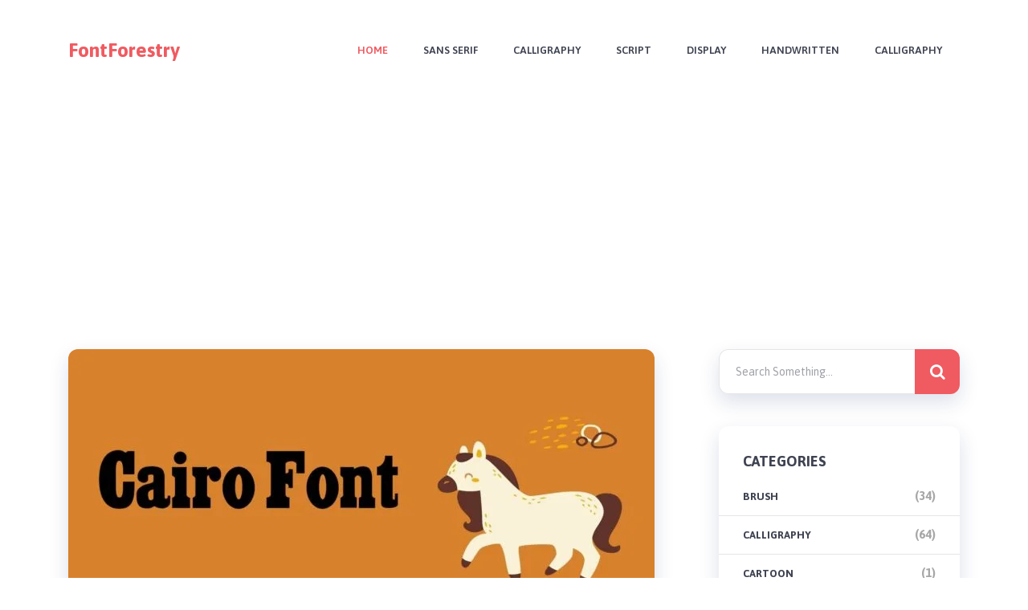

--- FILE ---
content_type: text/html; charset=UTF-8
request_url: https://www.fontforestry.com/page/265/
body_size: 19137
content:
<!doctype html>
<html class="no-js" lang="en-US" prefix="og: http://ogp.me/ns# fb: http://ogp.me/ns/fb#">
<head itemscope="itemscope" itemtype="http://schema.org/WebSite"><meta name='robots' content='index, follow, max-image-preview:large, max-snippet:-1, max-video-preview:-1' />
<meta name="dlm-version" content="5.1.6"><meta charset="UTF-8"><script>if(navigator.userAgent.match(/MSIE|Internet Explorer/i)||navigator.userAgent.match(/Trident\/7\..*?rv:11/i)){var href=document.location.href;if(!href.match(/[?&]nowprocket/)){if(href.indexOf("?")==-1){if(href.indexOf("#")==-1){document.location.href=href+"?nowprocket=1"}else{document.location.href=href.replace("#","?nowprocket=1#")}}else{if(href.indexOf("#")==-1){document.location.href=href+"&nowprocket=1"}else{document.location.href=href.replace("#","&nowprocket=1#")}}}}</script><script>class RocketLazyLoadScripts{constructor(){this.triggerEvents=["keydown","mousedown","mousemove","touchmove","touchstart","touchend","wheel"],this.userEventHandler=this._triggerListener.bind(this),this.touchStartHandler=this._onTouchStart.bind(this),this.touchMoveHandler=this._onTouchMove.bind(this),this.touchEndHandler=this._onTouchEnd.bind(this),this.clickHandler=this._onClick.bind(this),this.interceptedClicks=[],window.addEventListener("pageshow",(e=>{this.persisted=e.persisted})),window.addEventListener("DOMContentLoaded",(()=>{this._preconnect3rdParties()})),this.delayedScripts={normal:[],async:[],defer:[]},this.allJQueries=[]}_addUserInteractionListener(e){document.hidden?e._triggerListener():(this.triggerEvents.forEach((t=>window.addEventListener(t,e.userEventHandler,{passive:!0}))),window.addEventListener("touchstart",e.touchStartHandler,{passive:!0}),window.addEventListener("mousedown",e.touchStartHandler),document.addEventListener("visibilitychange",e.userEventHandler))}_removeUserInteractionListener(){this.triggerEvents.forEach((e=>window.removeEventListener(e,this.userEventHandler,{passive:!0}))),document.removeEventListener("visibilitychange",this.userEventHandler)}_onTouchStart(e){"HTML"!==e.target.tagName&&(window.addEventListener("touchend",this.touchEndHandler),window.addEventListener("mouseup",this.touchEndHandler),window.addEventListener("touchmove",this.touchMoveHandler,{passive:!0}),window.addEventListener("mousemove",this.touchMoveHandler),e.target.addEventListener("click",this.clickHandler),this._renameDOMAttribute(e.target,"onclick","rocket-onclick"))}_onTouchMove(e){window.removeEventListener("touchend",this.touchEndHandler),window.removeEventListener("mouseup",this.touchEndHandler),window.removeEventListener("touchmove",this.touchMoveHandler,{passive:!0}),window.removeEventListener("mousemove",this.touchMoveHandler),e.target.removeEventListener("click",this.clickHandler),this._renameDOMAttribute(e.target,"rocket-onclick","onclick")}_onTouchEnd(e){window.removeEventListener("touchend",this.touchEndHandler),window.removeEventListener("mouseup",this.touchEndHandler),window.removeEventListener("touchmove",this.touchMoveHandler,{passive:!0}),window.removeEventListener("mousemove",this.touchMoveHandler)}_onClick(e){e.target.removeEventListener("click",this.clickHandler),this._renameDOMAttribute(e.target,"rocket-onclick","onclick"),this.interceptedClicks.push(e),e.preventDefault(),e.stopPropagation(),e.stopImmediatePropagation()}_replayClicks(){window.removeEventListener("touchstart",this.touchStartHandler,{passive:!0}),window.removeEventListener("mousedown",this.touchStartHandler),this.interceptedClicks.forEach((e=>{e.target.dispatchEvent(new MouseEvent("click",{view:e.view,bubbles:!0,cancelable:!0}))}))}_renameDOMAttribute(e,t,n){e.hasAttribute&&e.hasAttribute(t)&&(event.target.setAttribute(n,event.target.getAttribute(t)),event.target.removeAttribute(t))}_triggerListener(){this._removeUserInteractionListener(this),"loading"===document.readyState?document.addEventListener("DOMContentLoaded",this._loadEverythingNow.bind(this)):this._loadEverythingNow()}_preconnect3rdParties(){let e=[];document.querySelectorAll("script[type=rocketlazyloadscript]").forEach((t=>{if(t.hasAttribute("src")){const n=new URL(t.src).origin;n!==location.origin&&e.push({src:n,crossOrigin:t.crossOrigin||"module"===t.getAttribute("data-rocket-type")})}})),e=[...new Map(e.map((e=>[JSON.stringify(e),e]))).values()],this._batchInjectResourceHints(e,"preconnect")}async _loadEverythingNow(){this.lastBreath=Date.now(),this._delayEventListeners(),this._delayJQueryReady(this),this._handleDocumentWrite(),this._registerAllDelayedScripts(),this._preloadAllScripts(),await this._loadScriptsFromList(this.delayedScripts.normal),await this._loadScriptsFromList(this.delayedScripts.defer),await this._loadScriptsFromList(this.delayedScripts.async);try{await this._triggerDOMContentLoaded(),await this._triggerWindowLoad()}catch(e){}window.dispatchEvent(new Event("rocket-allScriptsLoaded")),this._replayClicks()}_registerAllDelayedScripts(){document.querySelectorAll("script[type=rocketlazyloadscript]").forEach((e=>{e.hasAttribute("src")?e.hasAttribute("async")&&!1!==e.async?this.delayedScripts.async.push(e):e.hasAttribute("defer")&&!1!==e.defer||"module"===e.getAttribute("data-rocket-type")?this.delayedScripts.defer.push(e):this.delayedScripts.normal.push(e):this.delayedScripts.normal.push(e)}))}async _transformScript(e){return await this._littleBreath(),new Promise((t=>{const n=document.createElement("script");[...e.attributes].forEach((e=>{let t=e.nodeName;"type"!==t&&("data-rocket-type"===t&&(t="type"),n.setAttribute(t,e.nodeValue))})),e.hasAttribute("src")?(n.addEventListener("load",t),n.addEventListener("error",t)):(n.text=e.text,t());try{e.parentNode.replaceChild(n,e)}catch(e){t()}}))}async _loadScriptsFromList(e){const t=e.shift();return t?(await this._transformScript(t),this._loadScriptsFromList(e)):Promise.resolve()}_preloadAllScripts(){this._batchInjectResourceHints([...this.delayedScripts.normal,...this.delayedScripts.defer,...this.delayedScripts.async],"preload")}_batchInjectResourceHints(e,t){var n=document.createDocumentFragment();e.forEach((e=>{if(e.src){const i=document.createElement("link");i.href=e.src,i.rel=t,"preconnect"!==t&&(i.as="script"),e.getAttribute&&"module"===e.getAttribute("data-rocket-type")&&(i.crossOrigin=!0),e.crossOrigin&&(i.crossOrigin=e.crossOrigin),n.appendChild(i)}})),document.head.appendChild(n)}_delayEventListeners(){let e={};function t(t,n){!function(t){function n(n){return e[t].eventsToRewrite.indexOf(n)>=0?"rocket-"+n:n}e[t]||(e[t]={originalFunctions:{add:t.addEventListener,remove:t.removeEventListener},eventsToRewrite:[]},t.addEventListener=function(){arguments[0]=n(arguments[0]),e[t].originalFunctions.add.apply(t,arguments)},t.removeEventListener=function(){arguments[0]=n(arguments[0]),e[t].originalFunctions.remove.apply(t,arguments)})}(t),e[t].eventsToRewrite.push(n)}function n(e,t){let n=e[t];Object.defineProperty(e,t,{get:()=>n||function(){},set(i){e["rocket"+t]=n=i}})}t(document,"DOMContentLoaded"),t(window,"DOMContentLoaded"),t(window,"load"),t(window,"pageshow"),t(document,"readystatechange"),n(document,"onreadystatechange"),n(window,"onload"),n(window,"onpageshow")}_delayJQueryReady(e){let t=window.jQuery;Object.defineProperty(window,"jQuery",{get:()=>t,set(n){if(n&&n.fn&&!e.allJQueries.includes(n)){n.fn.ready=n.fn.init.prototype.ready=function(t){e.domReadyFired?t.bind(document)(n):document.addEventListener("rocket-DOMContentLoaded",(()=>t.bind(document)(n)))};const t=n.fn.on;n.fn.on=n.fn.init.prototype.on=function(){if(this[0]===window){function e(e){return e.split(" ").map((e=>"load"===e||0===e.indexOf("load.")?"rocket-jquery-load":e)).join(" ")}"string"==typeof arguments[0]||arguments[0]instanceof String?arguments[0]=e(arguments[0]):"object"==typeof arguments[0]&&Object.keys(arguments[0]).forEach((t=>{delete Object.assign(arguments[0],{[e(t)]:arguments[0][t]})[t]}))}return t.apply(this,arguments),this},e.allJQueries.push(n)}t=n}})}async _triggerDOMContentLoaded(){this.domReadyFired=!0,await this._littleBreath(),document.dispatchEvent(new Event("rocket-DOMContentLoaded")),await this._littleBreath(),window.dispatchEvent(new Event("rocket-DOMContentLoaded")),await this._littleBreath(),document.dispatchEvent(new Event("rocket-readystatechange")),await this._littleBreath(),document.rocketonreadystatechange&&document.rocketonreadystatechange()}async _triggerWindowLoad(){await this._littleBreath(),window.dispatchEvent(new Event("rocket-load")),await this._littleBreath(),window.rocketonload&&window.rocketonload(),await this._littleBreath(),this.allJQueries.forEach((e=>e(window).trigger("rocket-jquery-load"))),await this._littleBreath();const e=new Event("rocket-pageshow");e.persisted=this.persisted,window.dispatchEvent(e),await this._littleBreath(),window.rocketonpageshow&&window.rocketonpageshow({persisted:this.persisted})}_handleDocumentWrite(){const e=new Map;document.write=document.writeln=function(t){const n=document.currentScript,i=document.createRange(),r=n.parentElement;let o=e.get(n);void 0===o&&(o=n.nextSibling,e.set(n,o));const s=document.createDocumentFragment();i.setStart(s,0),s.appendChild(i.createContextualFragment(t)),r.insertBefore(s,o)}}async _littleBreath(){Date.now()-this.lastBreath>45&&(await this._requestAnimFrame(),this.lastBreath=Date.now())}async _requestAnimFrame(){return document.hidden?new Promise((e=>setTimeout(e))):new Promise((e=>requestAnimationFrame(e)))}static run(){const e=new RocketLazyLoadScripts;e._addUserInteractionListener(e)}}RocketLazyLoadScripts.run();</script>
	
<link rel="profile" href="http://gmpg.org/xfn/11">
<link rel="pingback" href="https://www.fontforestry.com/xmlrpc.php">
<meta name="viewport" content="width=device-width, initial-scale=1.0">
<meta itemprop="name" content="FontForestry">
	<!-- This site is optimized with the Yoast SEO plugin v26.5 - https://yoast.com/wordpress/plugins/seo/ -->
	<title>Font Forestry - Free Fonts Collection</title>
	<meta name="description" content="Font Forestry hosts the largest collection of free fonts available on the internet. You can download a number of free fonts from our web." />
	<link rel="canonical" href="https://www.fontforestry.com/page/265/" />
	<link rel="prev" href="https://www.fontforestry.com/page/264/" />
	<link rel="next" href="https://www.fontforestry.com/page/266/" />
	<meta property="og:locale" content="en_US" />
	<meta property="og:type" content="website" />
	<meta property="og:title" content="FontForestry" />
	<meta property="og:description" content="Font Forestry hosts the largest collection of free fonts available on the internet. You can download a number of free fonts from our web." />
	<meta property="og:url" content="https://www.fontforestry.com/" />
	<meta property="og:site_name" content="FontForestry" />
	<meta name="twitter:card" content="summary_large_image" />
	<script type="application/ld+json" class="yoast-schema-graph">{"@context":"https://schema.org","@graph":[{"@type":"CollectionPage","@id":"https://www.fontforestry.com/","url":"https://www.fontforestry.com/page/265/","name":"Font Forestry - Free Fonts Collection","isPartOf":{"@id":"https://www.fontforestry.com/#website"},"description":"Font Forestry hosts the largest collection of free fonts available on the internet. You can download a number of free fonts from our web.","breadcrumb":{"@id":"https://www.fontforestry.com/page/265/#breadcrumb"},"inLanguage":"en-US"},{"@type":"BreadcrumbList","@id":"https://www.fontforestry.com/page/265/#breadcrumb","itemListElement":[{"@type":"ListItem","position":1,"name":"Home"}]},{"@type":"WebSite","@id":"https://www.fontforestry.com/#website","url":"https://www.fontforestry.com/","name":"FontForestry","description":"Best Free Fonts","potentialAction":[{"@type":"SearchAction","target":{"@type":"EntryPoint","urlTemplate":"https://www.fontforestry.com/?s={search_term_string}"},"query-input":{"@type":"PropertyValueSpecification","valueRequired":true,"valueName":"search_term_string"}}],"inLanguage":"en-US"}]}</script>
	<meta name="msvalidate.01" content="3388F84F83CDC53DF80F31A5C13A1074" />
	<meta name="google-site-verification" content="VuWl2-XvZyI6YPQKv7bS8iebEI570dw3Sl90dV_PzR4" />
	<meta name="yandex-verification" content="f8dada166c87521d" />
	<!-- / Yoast SEO plugin. -->


<link rel='dns-prefetch' href='//fonts.googleapis.com' />
<link rel="alternate" type="application/rss+xml" title="FontForestry &raquo; Feed" href="https://www.fontforestry.com/feed/" />
<link rel="alternate" type="application/rss+xml" title="FontForestry &raquo; Comments Feed" href="https://www.fontforestry.com/comments/feed/" />
			<link rel="shortcut icon" href="https://www.fontforestry.com/wp-content/uploads/2021/06/123123.png" type="image/x-icon" />
		
		
		<style id='wp-img-auto-sizes-contain-inline-css' type='text/css'>
img:is([sizes=auto i],[sizes^="auto," i]){contain-intrinsic-size:3000px 1500px}
/*# sourceURL=wp-img-auto-sizes-contain-inline-css */
</style>
<style id='wp-emoji-styles-inline-css' type='text/css'>

	img.wp-smiley, img.emoji {
		display: inline !important;
		border: none !important;
		box-shadow: none !important;
		height: 1em !important;
		width: 1em !important;
		margin: 0 0.07em !important;
		vertical-align: -0.1em !important;
		background: none !important;
		padding: 0 !important;
	}
/*# sourceURL=wp-emoji-styles-inline-css */
</style>
<style id='wp-block-library-inline-css' type='text/css'>
:root{--wp-block-synced-color:#7a00df;--wp-block-synced-color--rgb:122,0,223;--wp-bound-block-color:var(--wp-block-synced-color);--wp-editor-canvas-background:#ddd;--wp-admin-theme-color:#007cba;--wp-admin-theme-color--rgb:0,124,186;--wp-admin-theme-color-darker-10:#006ba1;--wp-admin-theme-color-darker-10--rgb:0,107,160.5;--wp-admin-theme-color-darker-20:#005a87;--wp-admin-theme-color-darker-20--rgb:0,90,135;--wp-admin-border-width-focus:2px}@media (min-resolution:192dpi){:root{--wp-admin-border-width-focus:1.5px}}.wp-element-button{cursor:pointer}:root .has-very-light-gray-background-color{background-color:#eee}:root .has-very-dark-gray-background-color{background-color:#313131}:root .has-very-light-gray-color{color:#eee}:root .has-very-dark-gray-color{color:#313131}:root .has-vivid-green-cyan-to-vivid-cyan-blue-gradient-background{background:linear-gradient(135deg,#00d084,#0693e3)}:root .has-purple-crush-gradient-background{background:linear-gradient(135deg,#34e2e4,#4721fb 50%,#ab1dfe)}:root .has-hazy-dawn-gradient-background{background:linear-gradient(135deg,#faaca8,#dad0ec)}:root .has-subdued-olive-gradient-background{background:linear-gradient(135deg,#fafae1,#67a671)}:root .has-atomic-cream-gradient-background{background:linear-gradient(135deg,#fdd79a,#004a59)}:root .has-nightshade-gradient-background{background:linear-gradient(135deg,#330968,#31cdcf)}:root .has-midnight-gradient-background{background:linear-gradient(135deg,#020381,#2874fc)}:root{--wp--preset--font-size--normal:16px;--wp--preset--font-size--huge:42px}.has-regular-font-size{font-size:1em}.has-larger-font-size{font-size:2.625em}.has-normal-font-size{font-size:var(--wp--preset--font-size--normal)}.has-huge-font-size{font-size:var(--wp--preset--font-size--huge)}.has-text-align-center{text-align:center}.has-text-align-left{text-align:left}.has-text-align-right{text-align:right}.has-fit-text{white-space:nowrap!important}#end-resizable-editor-section{display:none}.aligncenter{clear:both}.items-justified-left{justify-content:flex-start}.items-justified-center{justify-content:center}.items-justified-right{justify-content:flex-end}.items-justified-space-between{justify-content:space-between}.screen-reader-text{border:0;clip-path:inset(50%);height:1px;margin:-1px;overflow:hidden;padding:0;position:absolute;width:1px;word-wrap:normal!important}.screen-reader-text:focus{background-color:#ddd;clip-path:none;color:#444;display:block;font-size:1em;height:auto;left:5px;line-height:normal;padding:15px 23px 14px;text-decoration:none;top:5px;width:auto;z-index:100000}html :where(.has-border-color){border-style:solid}html :where([style*=border-top-color]){border-top-style:solid}html :where([style*=border-right-color]){border-right-style:solid}html :where([style*=border-bottom-color]){border-bottom-style:solid}html :where([style*=border-left-color]){border-left-style:solid}html :where([style*=border-width]){border-style:solid}html :where([style*=border-top-width]){border-top-style:solid}html :where([style*=border-right-width]){border-right-style:solid}html :where([style*=border-bottom-width]){border-bottom-style:solid}html :where([style*=border-left-width]){border-left-style:solid}html :where(img[class*=wp-image-]){height:auto;max-width:100%}:where(figure){margin:0 0 1em}html :where(.is-position-sticky){--wp-admin--admin-bar--position-offset:var(--wp-admin--admin-bar--height,0px)}@media screen and (max-width:600px){html :where(.is-position-sticky){--wp-admin--admin-bar--position-offset:0px}}

/*# sourceURL=wp-block-library-inline-css */
</style><style id='global-styles-inline-css' type='text/css'>
:root{--wp--preset--aspect-ratio--square: 1;--wp--preset--aspect-ratio--4-3: 4/3;--wp--preset--aspect-ratio--3-4: 3/4;--wp--preset--aspect-ratio--3-2: 3/2;--wp--preset--aspect-ratio--2-3: 2/3;--wp--preset--aspect-ratio--16-9: 16/9;--wp--preset--aspect-ratio--9-16: 9/16;--wp--preset--color--black: #000000;--wp--preset--color--cyan-bluish-gray: #abb8c3;--wp--preset--color--white: #ffffff;--wp--preset--color--pale-pink: #f78da7;--wp--preset--color--vivid-red: #cf2e2e;--wp--preset--color--luminous-vivid-orange: #ff6900;--wp--preset--color--luminous-vivid-amber: #fcb900;--wp--preset--color--light-green-cyan: #7bdcb5;--wp--preset--color--vivid-green-cyan: #00d084;--wp--preset--color--pale-cyan-blue: #8ed1fc;--wp--preset--color--vivid-cyan-blue: #0693e3;--wp--preset--color--vivid-purple: #9b51e0;--wp--preset--gradient--vivid-cyan-blue-to-vivid-purple: linear-gradient(135deg,rgb(6,147,227) 0%,rgb(155,81,224) 100%);--wp--preset--gradient--light-green-cyan-to-vivid-green-cyan: linear-gradient(135deg,rgb(122,220,180) 0%,rgb(0,208,130) 100%);--wp--preset--gradient--luminous-vivid-amber-to-luminous-vivid-orange: linear-gradient(135deg,rgb(252,185,0) 0%,rgb(255,105,0) 100%);--wp--preset--gradient--luminous-vivid-orange-to-vivid-red: linear-gradient(135deg,rgb(255,105,0) 0%,rgb(207,46,46) 100%);--wp--preset--gradient--very-light-gray-to-cyan-bluish-gray: linear-gradient(135deg,rgb(238,238,238) 0%,rgb(169,184,195) 100%);--wp--preset--gradient--cool-to-warm-spectrum: linear-gradient(135deg,rgb(74,234,220) 0%,rgb(151,120,209) 20%,rgb(207,42,186) 40%,rgb(238,44,130) 60%,rgb(251,105,98) 80%,rgb(254,248,76) 100%);--wp--preset--gradient--blush-light-purple: linear-gradient(135deg,rgb(255,206,236) 0%,rgb(152,150,240) 100%);--wp--preset--gradient--blush-bordeaux: linear-gradient(135deg,rgb(254,205,165) 0%,rgb(254,45,45) 50%,rgb(107,0,62) 100%);--wp--preset--gradient--luminous-dusk: linear-gradient(135deg,rgb(255,203,112) 0%,rgb(199,81,192) 50%,rgb(65,88,208) 100%);--wp--preset--gradient--pale-ocean: linear-gradient(135deg,rgb(255,245,203) 0%,rgb(182,227,212) 50%,rgb(51,167,181) 100%);--wp--preset--gradient--electric-grass: linear-gradient(135deg,rgb(202,248,128) 0%,rgb(113,206,126) 100%);--wp--preset--gradient--midnight: linear-gradient(135deg,rgb(2,3,129) 0%,rgb(40,116,252) 100%);--wp--preset--font-size--small: 13px;--wp--preset--font-size--medium: 20px;--wp--preset--font-size--large: 36px;--wp--preset--font-size--x-large: 42px;--wp--preset--spacing--20: 0.44rem;--wp--preset--spacing--30: 0.67rem;--wp--preset--spacing--40: 1rem;--wp--preset--spacing--50: 1.5rem;--wp--preset--spacing--60: 2.25rem;--wp--preset--spacing--70: 3.38rem;--wp--preset--spacing--80: 5.06rem;--wp--preset--shadow--natural: 6px 6px 9px rgba(0, 0, 0, 0.2);--wp--preset--shadow--deep: 12px 12px 50px rgba(0, 0, 0, 0.4);--wp--preset--shadow--sharp: 6px 6px 0px rgba(0, 0, 0, 0.2);--wp--preset--shadow--outlined: 6px 6px 0px -3px rgb(255, 255, 255), 6px 6px rgb(0, 0, 0);--wp--preset--shadow--crisp: 6px 6px 0px rgb(0, 0, 0);}:where(.is-layout-flex){gap: 0.5em;}:where(.is-layout-grid){gap: 0.5em;}body .is-layout-flex{display: flex;}.is-layout-flex{flex-wrap: wrap;align-items: center;}.is-layout-flex > :is(*, div){margin: 0;}body .is-layout-grid{display: grid;}.is-layout-grid > :is(*, div){margin: 0;}:where(.wp-block-columns.is-layout-flex){gap: 2em;}:where(.wp-block-columns.is-layout-grid){gap: 2em;}:where(.wp-block-post-template.is-layout-flex){gap: 1.25em;}:where(.wp-block-post-template.is-layout-grid){gap: 1.25em;}.has-black-color{color: var(--wp--preset--color--black) !important;}.has-cyan-bluish-gray-color{color: var(--wp--preset--color--cyan-bluish-gray) !important;}.has-white-color{color: var(--wp--preset--color--white) !important;}.has-pale-pink-color{color: var(--wp--preset--color--pale-pink) !important;}.has-vivid-red-color{color: var(--wp--preset--color--vivid-red) !important;}.has-luminous-vivid-orange-color{color: var(--wp--preset--color--luminous-vivid-orange) !important;}.has-luminous-vivid-amber-color{color: var(--wp--preset--color--luminous-vivid-amber) !important;}.has-light-green-cyan-color{color: var(--wp--preset--color--light-green-cyan) !important;}.has-vivid-green-cyan-color{color: var(--wp--preset--color--vivid-green-cyan) !important;}.has-pale-cyan-blue-color{color: var(--wp--preset--color--pale-cyan-blue) !important;}.has-vivid-cyan-blue-color{color: var(--wp--preset--color--vivid-cyan-blue) !important;}.has-vivid-purple-color{color: var(--wp--preset--color--vivid-purple) !important;}.has-black-background-color{background-color: var(--wp--preset--color--black) !important;}.has-cyan-bluish-gray-background-color{background-color: var(--wp--preset--color--cyan-bluish-gray) !important;}.has-white-background-color{background-color: var(--wp--preset--color--white) !important;}.has-pale-pink-background-color{background-color: var(--wp--preset--color--pale-pink) !important;}.has-vivid-red-background-color{background-color: var(--wp--preset--color--vivid-red) !important;}.has-luminous-vivid-orange-background-color{background-color: var(--wp--preset--color--luminous-vivid-orange) !important;}.has-luminous-vivid-amber-background-color{background-color: var(--wp--preset--color--luminous-vivid-amber) !important;}.has-light-green-cyan-background-color{background-color: var(--wp--preset--color--light-green-cyan) !important;}.has-vivid-green-cyan-background-color{background-color: var(--wp--preset--color--vivid-green-cyan) !important;}.has-pale-cyan-blue-background-color{background-color: var(--wp--preset--color--pale-cyan-blue) !important;}.has-vivid-cyan-blue-background-color{background-color: var(--wp--preset--color--vivid-cyan-blue) !important;}.has-vivid-purple-background-color{background-color: var(--wp--preset--color--vivid-purple) !important;}.has-black-border-color{border-color: var(--wp--preset--color--black) !important;}.has-cyan-bluish-gray-border-color{border-color: var(--wp--preset--color--cyan-bluish-gray) !important;}.has-white-border-color{border-color: var(--wp--preset--color--white) !important;}.has-pale-pink-border-color{border-color: var(--wp--preset--color--pale-pink) !important;}.has-vivid-red-border-color{border-color: var(--wp--preset--color--vivid-red) !important;}.has-luminous-vivid-orange-border-color{border-color: var(--wp--preset--color--luminous-vivid-orange) !important;}.has-luminous-vivid-amber-border-color{border-color: var(--wp--preset--color--luminous-vivid-amber) !important;}.has-light-green-cyan-border-color{border-color: var(--wp--preset--color--light-green-cyan) !important;}.has-vivid-green-cyan-border-color{border-color: var(--wp--preset--color--vivid-green-cyan) !important;}.has-pale-cyan-blue-border-color{border-color: var(--wp--preset--color--pale-cyan-blue) !important;}.has-vivid-cyan-blue-border-color{border-color: var(--wp--preset--color--vivid-cyan-blue) !important;}.has-vivid-purple-border-color{border-color: var(--wp--preset--color--vivid-purple) !important;}.has-vivid-cyan-blue-to-vivid-purple-gradient-background{background: var(--wp--preset--gradient--vivid-cyan-blue-to-vivid-purple) !important;}.has-light-green-cyan-to-vivid-green-cyan-gradient-background{background: var(--wp--preset--gradient--light-green-cyan-to-vivid-green-cyan) !important;}.has-luminous-vivid-amber-to-luminous-vivid-orange-gradient-background{background: var(--wp--preset--gradient--luminous-vivid-amber-to-luminous-vivid-orange) !important;}.has-luminous-vivid-orange-to-vivid-red-gradient-background{background: var(--wp--preset--gradient--luminous-vivid-orange-to-vivid-red) !important;}.has-very-light-gray-to-cyan-bluish-gray-gradient-background{background: var(--wp--preset--gradient--very-light-gray-to-cyan-bluish-gray) !important;}.has-cool-to-warm-spectrum-gradient-background{background: var(--wp--preset--gradient--cool-to-warm-spectrum) !important;}.has-blush-light-purple-gradient-background{background: var(--wp--preset--gradient--blush-light-purple) !important;}.has-blush-bordeaux-gradient-background{background: var(--wp--preset--gradient--blush-bordeaux) !important;}.has-luminous-dusk-gradient-background{background: var(--wp--preset--gradient--luminous-dusk) !important;}.has-pale-ocean-gradient-background{background: var(--wp--preset--gradient--pale-ocean) !important;}.has-electric-grass-gradient-background{background: var(--wp--preset--gradient--electric-grass) !important;}.has-midnight-gradient-background{background: var(--wp--preset--gradient--midnight) !important;}.has-small-font-size{font-size: var(--wp--preset--font-size--small) !important;}.has-medium-font-size{font-size: var(--wp--preset--font-size--medium) !important;}.has-large-font-size{font-size: var(--wp--preset--font-size--large) !important;}.has-x-large-font-size{font-size: var(--wp--preset--font-size--x-large) !important;}
/*# sourceURL=global-styles-inline-css */
</style>

<style id='classic-theme-styles-inline-css' type='text/css'>
/*! This file is auto-generated */
.wp-block-button__link{color:#fff;background-color:#32373c;border-radius:9999px;box-shadow:none;text-decoration:none;padding:calc(.667em + 2px) calc(1.333em + 2px);font-size:1.125em}.wp-block-file__button{background:#32373c;color:#fff;text-decoration:none}
/*# sourceURL=/wp-includes/css/classic-themes.min.css */
</style>
<link data-minify="1" rel='stylesheet' id='scribbler-theme-css' href='https://www.fontforestry.com/wp-content/cache/min/1/wp-content/themes/mts_scribbler/style.css?ver=1755708613' type='text/css' media='all' />
<link rel='stylesheet' id='scribbler_google_fonts-css' href='https://fonts.googleapis.com/css?family=Asap%3A700%2C600%2C400%2C500%7CRed+Hat+Display%3A700&#038;subset=latin' type='text/css' media='all' />
<link data-minify="1" rel='stylesheet' id='fontawesome-css' href='https://www.fontforestry.com/wp-content/cache/min/1/wp-content/themes/mts_scribbler/css/font-awesome.min.css?ver=1755708613' type='text/css' media='all' />
<link data-minify="1" rel='stylesheet' id='scribbler-responsive-css' href='https://www.fontforestry.com/wp-content/cache/min/1/wp-content/themes/mts_scribbler/css/scribbler-responsive.css?ver=1755708613' type='text/css' media='all' />
<link data-minify="1" rel='stylesheet' id='tablepress-default-css' href='https://www.fontforestry.com/wp-content/cache/min/1/wp-content/plugins/tablepress/css/build/default.css?ver=1755708613' type='text/css' media='all' />
<link data-minify="1" rel='stylesheet' id='scribbler-dynamic-css-css' href='https://www.fontforestry.com/wp-content/cache/min/1/wp-content/uploads/scribbler-styles/scribbler-global.css?ver=1755708613' type='text/css' media='all' />
<script type="rocketlazyloadscript" data-rocket-type="text/javascript" src="https://www.fontforestry.com/wp-includes/js/jquery/jquery.min.js?ver=3.7.1" id="jquery-core-js" defer></script>
<script type="rocketlazyloadscript" data-rocket-type="text/javascript" src="https://www.fontforestry.com/wp-includes/js/jquery/jquery-migrate.min.js?ver=3.4.1" id="jquery-migrate-js" defer></script>
<link rel="https://api.w.org/" href="https://www.fontforestry.com/wp-json/" /><link rel="EditURI" type="application/rsd+xml" title="RSD" href="https://www.fontforestry.com/xmlrpc.php?rsd" />

		<style type="text/css" id="wp-custom-css">
			.footer-widgets.first-footer-widgets.widgets-num-3 {
    margin-left: 150px;
}

.layout-5e25ec0f7eb61.default-container.clearfix {
    margin-top: 100px;
}





h1.title.single-title.entry-title {
    font-size: 37px;
}



p{
	font-size: 16px;
}

strong {
    font-size: 24px;
}

h6 {
	font-size: 20px;
}



.btn_red {
    background-color: #ef5b61!important;
}

.btn_blue {
    background-color: #E83030!important;
    color: white;
}


.my-red-mts-button {
    background-color: #ef5b61;
	color: white;
	    font-size: 12px;
    text-decoration: none;
    border-radius: 5px;
    -webkit-border-radius: 5px;
    -moz-border-radius: 5px;
    margin: 0 15px 15px 0;
    padding: 12px 10px;
    overflow: hidden;
    display: inline-block;
    width: auto;
	color: #fff !important;
    text-decoration: none;
    padding: 10px 20px;
    border-radius: 3px;
    border: 1px solid rgba(0, 0, 0, 0.1);
    text-transform: uppercase;
    font-weight: bold;
}

.my-red-mts-button:hover {
    background-color: #E83030;
    color: white;
}

.custom-button:hover {
    text-decoration: none;
}

.custom-button-wrapper {
    text-align: center;
    margin-bottom: 15px;
}






strong {
    font-size: unset;
}


body {
    color: #4a4c53!important;

}		</style>
		<noscript><style id="rocket-lazyload-nojs-css">.rll-youtube-player, [data-lazy-src]{display:none !important;}</style></noscript></head>

<body id="blog" class="home blog paged paged-265 wp-theme-mts_scribbler main">

	
	<div class="main-container">

		
<header id="site-header" class="main-header header-default" role="banner" itemscope="itemscope" itemtype="http://schema.org/WPHeader">


	<div id="header">

		<div class="container">

			<div class="logo-wrap">
				<h1 id="logo" class="text-logo clearfix"><a href="https://www.fontforestry.com" data-wpel-link="internal">FontForestry</a></h1>			</div>

			
<div id="primary-navigation" class="primary-navigation" role="navigation" itemscope="itemscope" itemtype="http://schema.org/SiteNavigationElement">

		<a href="#" id="pull" class="toggle-mobile-menu"><span>Menu</span></a>
		
			<nav class="navigation clearfix mobile-menu-wrapper">
				<ul id="menu-main-menu" class="menu clearfix"><li id="menu-item-3476" class="aactive menu-item menu-item-type-custom menu-item-object-custom current-menu-item menu-item-home menu-item-3476"><a href="https://www.fontforestry.com" title="						" data-wpel-link="internal">Home</a></li>
<li id="menu-item-3535" class="menu-item menu-item-type-taxonomy menu-item-object-category menu-item-3535"><a href="https://www.fontforestry.com/sans-serif/" data-wpel-link="internal">Sans Serif</a></li>
<li id="menu-item-3533" class="menu-item menu-item-type-taxonomy menu-item-object-category menu-item-3533"><a href="https://www.fontforestry.com/calligraphy/" data-wpel-link="internal">Calligraphy</a></li>
<li id="menu-item-8130" class="menu-item menu-item-type-taxonomy menu-item-object-category menu-item-8130"><a href="https://www.fontforestry.com/script/" data-wpel-link="internal">Script</a></li>
<li id="menu-item-3534" class="menu-item menu-item-type-taxonomy menu-item-object-category menu-item-3534"><a href="https://www.fontforestry.com/display/" data-wpel-link="internal">Display</a></li>
<li id="menu-item-8131" class="menu-item menu-item-type-taxonomy menu-item-object-category menu-item-8131"><a href="https://www.fontforestry.com/handwritten/" data-wpel-link="internal">Handwritten</a></li>
<li id="menu-item-8132" class="menu-item menu-item-type-taxonomy menu-item-object-category menu-item-8132"><a href="https://www.fontforestry.com/calligraphy/" data-wpel-link="internal">Calligraphy</a></li>
</ul>			</nav>

		
</div><!-- nav -->

		</div><!-- .container -->


	</div><!--#header-->

	
</header>

<div class="container">	<div class="widget-header">
		<div style=" ">
			<center><script async src="https://pagead2.googlesyndication.com/pagead/js/adsbygoogle.js?client=ca-pub-2969894109635106"
     crossorigin="anonymous"></script>
<!-- Header in Fontforestry -->
<ins class="adsbygoogle"
     style="display:block"
     data-ad-client="ca-pub-2969894109635106"
     data-ad-slot="6998215745"
     data-ad-format="auto"
     data-full-width-responsive="true"></ins>
<script>
     (adsbygoogle = window.adsbygoogle || []).push({});
</script></center>
		</div>
	</div>
	</div>

<div id="wrapper" class="clearfix">

	
<div class="layout-5e25ec0f7eb61 default-container clearfix">

	<div class="container clear">

		<div class="article">

			
				
				<div id="content_box">

					
					<section id="latest-posts" class="layout-default clearfix">
													<article class="latestPost excerpt">

										<a href="https://www.fontforestry.com/cairo-font-free-download/" title="Cairo Font Free Download" id="featured-thumbnail" class="post-image post-image-left scribbler-featured" data-wpel-link="internal">
			<div class="featured-thumbnail">
				<img width="730" height="325" src="data:image/svg+xml,%3Csvg%20xmlns='http://www.w3.org/2000/svg'%20viewBox='0%200%20730%20325'%3E%3C/svg%3E" class="attachment-scribbler-featured size-scribbler-featured wp-post-image" alt="Cairo Font Free Download" title="Cairo Font Free Download" decoding="async" data-lazy-src="https://www.fontforestry.com/wp-content/uploads/2021/07/cairo-font-min-730x325.jpg" /><noscript><img width="730" height="325" src="https://www.fontforestry.com/wp-content/uploads/2021/07/cairo-font-min-730x325.jpg" class="attachment-scribbler-featured size-scribbler-featured wp-post-image" alt="Cairo Font Free Download" title="Cairo Font Free Download" loading="lazy" decoding="async" /></noscript>			</div>
					</a>
		
								<div class="wrapper">

													<div class="post-info-upper">
													<div class="thecategory"><a href="https://www.fontforestry.com/sans-serif/" title="View all posts in Sans Serif" data-wpel-link="internal">Sans Serif</a></div>
														<span class="thetime date updated"><span>October 15, 2021</span></span>
										</div>
						<header>
			<h2 class="title front-view-title">
				<a href="https://www.fontforestry.com/cairo-font-free-download/" title="Cairo Font Free Download" data-wpel-link="internal">Cairo Font Free Download</a>
			</h2>
		</header>
				<div class="front-view-content">
			Let introduce a typeface that contains a stunning and amazing look of Arabic and Latin style called Cairo Font. Cairo is basically the name of the place which is situated in Egypt. This typeface is originally designed by a designer named Mohammed Gaber. This typeface&nbsp;&hellip;		<span class="readMore">
			<a href="https://www.fontforestry.com/cairo-font-free-download/" title="Cairo Font Free Download" data-wpel-link="internal">Read More</a>
		</span>
				</div>
		
								</div>

							</article>
														<article class="latestPost excerpt">

										<a href="https://www.fontforestry.com/tinos-font-free-download/" title="Tinos Font Free Download" id="featured-thumbnail" class="post-image post-image-left scribbler-featured" data-wpel-link="internal">
			<div class="featured-thumbnail">
				<img width="730" height="325" src="data:image/svg+xml,%3Csvg%20xmlns='http://www.w3.org/2000/svg'%20viewBox='0%200%20730%20325'%3E%3C/svg%3E" class="attachment-scribbler-featured size-scribbler-featured wp-post-image" alt="Tinos Font Free Download" title="Tinos Font Free Download" decoding="async" data-lazy-src="https://www.fontforestry.com/wp-content/uploads/2021/07/tinos-font-min-730x325.jpg" /><noscript><img width="730" height="325" src="https://www.fontforestry.com/wp-content/uploads/2021/07/tinos-font-min-730x325.jpg" class="attachment-scribbler-featured size-scribbler-featured wp-post-image" alt="Tinos Font Free Download" title="Tinos Font Free Download" loading="lazy" decoding="async" /></noscript>			</div>
					</a>
		
								<div class="wrapper">

													<div class="post-info-upper">
													<div class="thecategory"><a href="https://www.fontforestry.com/serif/" title="View all posts in Serif" data-wpel-link="internal">Serif</a></div>
														<span class="thetime date updated"><span>October 14, 2021</span></span>
										</div>
						<header>
			<h2 class="title front-view-title">
				<a href="https://www.fontforestry.com/tinos-font-free-download/" title="Tinos Font Free Download" data-wpel-link="internal">Tinos Font Free Download</a>
			</h2>
		</header>
				<div class="front-view-content">
			The Tinos Font family belongs to the Serif font family. Steve Matteson, the designer, created this typeface in the first place. This font style was created to complement the Times New Roman font style. The texture of this design is clean and easy to read.&nbsp;&hellip;		<span class="readMore">
			<a href="https://www.fontforestry.com/tinos-font-free-download/" title="Tinos Font Free Download" data-wpel-link="internal">Read More</a>
		</span>
				</div>
		
								</div>

							</article>
														<article class="latestPost excerpt">

										<a href="https://www.fontforestry.com/dancing-script-font-free-download/" title="Dancing Script Font Free Download" id="featured-thumbnail" class="post-image post-image-left scribbler-featured" data-wpel-link="internal">
			<div class="featured-thumbnail">
				<img width="730" height="325" src="data:image/svg+xml,%3Csvg%20xmlns='http://www.w3.org/2000/svg'%20viewBox='0%200%20730%20325'%3E%3C/svg%3E" class="attachment-scribbler-featured size-scribbler-featured wp-post-image" alt="Dancing Script Font Free Download" title="Dancing Script Font Free Download" decoding="async" data-lazy-src="https://www.fontforestry.com/wp-content/uploads/2021/07/dancing-script-font-min-730x325.jpg" /><noscript><img width="730" height="325" src="https://www.fontforestry.com/wp-content/uploads/2021/07/dancing-script-font-min-730x325.jpg" class="attachment-scribbler-featured size-scribbler-featured wp-post-image" alt="Dancing Script Font Free Download" title="Dancing Script Font Free Download" loading="lazy" decoding="async" /></noscript>			</div>
					</a>
		
								<div class="wrapper">

													<div class="post-info-upper">
													<div class="thecategory"><a href="https://www.fontforestry.com/script/" title="View all posts in Script" data-wpel-link="internal">Script</a></div>
														<span class="thetime date updated"><span>October 14, 2021</span></span>
										</div>
						<header>
			<h2 class="title front-view-title">
				<a href="https://www.fontforestry.com/dancing-script-font-free-download/" title="Dancing Script Font Free Download" data-wpel-link="internal">Dancing Script Font Free Download</a>
			</h2>
		</header>
				<div class="front-view-content">
			Dancing script Font is a trendy brush typeface with a tough and bouncy texture appearance. It features a handwritten-style layout on the road to ensure that your virtual and print layouts have a realistic appearance. This typeface has a look that is reminiscent of late&nbsp;&hellip;		<span class="readMore">
			<a href="https://www.fontforestry.com/dancing-script-font-free-download/" title="Dancing Script Font Free Download" data-wpel-link="internal">Read More</a>
		</span>
				</div>
		
								</div>

							</article>
														<article class="latestPost excerpt">

										<a href="https://www.fontforestry.com/fiesta-font-free-download/" title="Fiesta Font Free Download" id="featured-thumbnail" class="post-image post-image-left scribbler-featured" data-wpel-link="internal">
			<div class="featured-thumbnail">
				<img width="730" height="325" src="data:image/svg+xml,%3Csvg%20xmlns='http://www.w3.org/2000/svg'%20viewBox='0%200%20730%20325'%3E%3C/svg%3E" class="attachment-scribbler-featured size-scribbler-featured wp-post-image" alt="Fiesta Font Free Download" title="Fiesta Font Free Download" decoding="async" data-lazy-src="https://www.fontforestry.com/wp-content/uploads/2021/07/fiesta-font-min-730x325.jpg" /><noscript><img width="730" height="325" src="https://www.fontforestry.com/wp-content/uploads/2021/07/fiesta-font-min-730x325.jpg" class="attachment-scribbler-featured size-scribbler-featured wp-post-image" alt="Fiesta Font Free Download" title="Fiesta Font Free Download" loading="lazy" decoding="async" /></noscript>			</div>
					</a>
		
								<div class="wrapper">

													<div class="post-info-upper">
													<div class="thecategory"><a href="https://www.fontforestry.com/fancy/" title="View all posts in Fancy" data-wpel-link="internal">Fancy</a></div>
														<span class="thetime date updated"><span>October 13, 2021</span></span>
										</div>
						<header>
			<h2 class="title front-view-title">
				<a href="https://www.fontforestry.com/fiesta-font-free-download/" title="Fiesta Font Free Download" data-wpel-link="internal">Fiesta Font Free Download</a>
			</h2>
		</header>
				<div class="front-view-content">
			Here we are giving you a typeface that contains fancy type and a creative texture style that is perfect for displays named Fiesta Font. This amazing and unique texture style is designed by Nowak.tv. This font style is comprised of both uppercase and lowercase letters&nbsp;&hellip;		<span class="readMore">
			<a href="https://www.fontforestry.com/fiesta-font-free-download/" title="Fiesta Font Free Download" data-wpel-link="internal">Read More</a>
		</span>
				</div>
		
								</div>

							</article>
														<article class="latestPost excerpt">

										<a href="https://www.fontforestry.com/demon-blade-font-free-download/" title="Demon Blade Font Free Download" id="featured-thumbnail" class="post-image post-image-left scribbler-featured" data-wpel-link="internal">
			<div class="featured-thumbnail">
				<img width="730" height="325" src="data:image/svg+xml,%3Csvg%20xmlns='http://www.w3.org/2000/svg'%20viewBox='0%200%20730%20325'%3E%3C/svg%3E" class="attachment-scribbler-featured size-scribbler-featured wp-post-image" alt="Demon Blade Font Free Download" title="Demon Blade Font Free Download" decoding="async" data-lazy-src="https://www.fontforestry.com/wp-content/uploads/2021/07/demon-blade-font-min-730x325.jpg" /><noscript><img width="730" height="325" src="https://www.fontforestry.com/wp-content/uploads/2021/07/demon-blade-font-min-730x325.jpg" class="attachment-scribbler-featured size-scribbler-featured wp-post-image" alt="Demon Blade Font Free Download" title="Demon Blade Font Free Download" loading="lazy" decoding="async" /></noscript>			</div>
					</a>
		
								<div class="wrapper">

													<div class="post-info-upper">
													<div class="thecategory"><a href="https://www.fontforestry.com/fancy/" title="View all posts in Fancy" data-wpel-link="internal">Fancy</a></div>
														<span class="thetime date updated"><span>October 13, 2021</span></span>
										</div>
						<header>
			<h2 class="title front-view-title">
				<a href="https://www.fontforestry.com/demon-blade-font-free-download/" title="Demon Blade Font Free Download" data-wpel-link="internal">Demon Blade Font Free Download</a>
			</h2>
		</header>
				<div class="front-view-content">
			Here we are giving you a typeface that contains sharp edges and a creative texture style that is perfect for displays named Demon Blade Font. This amazing and unique texture style is designed by Kong font. This typeface belongs to the fancy typeface font family.&nbsp;&hellip;		<span class="readMore">
			<a href="https://www.fontforestry.com/demon-blade-font-free-download/" title="Demon Blade Font Free Download" data-wpel-link="internal">Read More</a>
		</span>
				</div>
		
								</div>

							</article>
														<article class="latestPost excerpt">

										<a href="https://www.fontforestry.com/nirvana-font-free-download/" title="Nirvana Font Free Download" id="featured-thumbnail" class="post-image post-image-left scribbler-featured" data-wpel-link="internal">
			<div class="featured-thumbnail">
				<img width="730" height="325" src="data:image/svg+xml,%3Csvg%20xmlns='http://www.w3.org/2000/svg'%20viewBox='0%200%20730%20325'%3E%3C/svg%3E" class="attachment-scribbler-featured size-scribbler-featured wp-post-image" alt="Nirvana Font Free Download" title="Nirvana Font Free Download" decoding="async" data-lazy-src="https://www.fontforestry.com/wp-content/uploads/2021/07/nirvana-font-min-730x325.jpg" /><noscript><img width="730" height="325" src="https://www.fontforestry.com/wp-content/uploads/2021/07/nirvana-font-min-730x325.jpg" class="attachment-scribbler-featured size-scribbler-featured wp-post-image" alt="Nirvana Font Free Download" title="Nirvana Font Free Download" loading="lazy" decoding="async" /></noscript>			</div>
					</a>
		
								<div class="wrapper">

													<div class="post-info-upper">
													<div class="thecategory"><a href="https://www.fontforestry.com/serif/" title="View all posts in Serif" data-wpel-link="internal">Serif</a></div>
														<span class="thetime date updated"><span>October 12, 2021</span></span>
										</div>
						<header>
			<h2 class="title front-view-title">
				<a href="https://www.fontforestry.com/nirvana-font-free-download/" title="Nirvana Font Free Download" data-wpel-link="internal">Nirvana Font Free Download</a>
			</h2>
		</header>
				<div class="front-view-content">
			Here we are introducing a typeface that is beautifully constructed for the designing of logos and heading purposes. This astonishing typeface is designed by Chauncey Griffith. The design of this typeface is inspired by the logo of the American Band which was established in 1987.&nbsp;&hellip;		<span class="readMore">
			<a href="https://www.fontforestry.com/nirvana-font-free-download/" title="Nirvana Font Free Download" data-wpel-link="internal">Read More</a>
		</span>
				</div>
		
								</div>

							</article>
														<article class="latestPost excerpt">

										<a href="https://www.fontforestry.com/pretendo-font-free-download/" title="Pretendo Font Free Download" id="featured-thumbnail" class="post-image post-image-left scribbler-featured" data-wpel-link="internal">
			<div class="featured-thumbnail">
				<img width="730" height="325" src="data:image/svg+xml,%3Csvg%20xmlns='http://www.w3.org/2000/svg'%20viewBox='0%200%20730%20325'%3E%3C/svg%3E" class="attachment-scribbler-featured size-scribbler-featured wp-post-image" alt="Pretendo Font Free Download" title="Pretendo Font Free Download" decoding="async" data-lazy-src="https://www.fontforestry.com/wp-content/uploads/2021/07/pretendo-font-min-730x325.jpg" /><noscript><img width="730" height="325" src="https://www.fontforestry.com/wp-content/uploads/2021/07/pretendo-font-min-730x325.jpg" class="attachment-scribbler-featured size-scribbler-featured wp-post-image" alt="Pretendo Font Free Download" title="Pretendo Font Free Download" loading="lazy" decoding="async" /></noscript>			</div>
					</a>
		
								<div class="wrapper">

													<div class="post-info-upper">
													<div class="thecategory"><a href="https://www.fontforestry.com/sans-serif/" title="View all posts in Sans Serif" data-wpel-link="internal">Sans Serif</a></div>
														<span class="thetime date updated"><span>October 12, 2021</span></span>
										</div>
						<header>
			<h2 class="title front-view-title">
				<a href="https://www.fontforestry.com/pretendo-font-free-download/" title="Pretendo Font Free Download" data-wpel-link="internal">Pretendo Font Free Download</a>
			</h2>
		</header>
				<div class="front-view-content">
			Pretendo Font has a thick texture and a heavyweight weight. This font style belongs to the Sans-Serif family. This textured design is well-known for its originality and variety of appearances. Mr. Erwin Denisse conceived and created this typeface, and foundry High Logic released this text&nbsp;&hellip;		<span class="readMore">
			<a href="https://www.fontforestry.com/pretendo-font-free-download/" title="Pretendo Font Free Download" data-wpel-link="internal">Read More</a>
		</span>
				</div>
		
								</div>

							</article>
							
	<nav class="navigation pagination" aria-label="Posts pagination">
		<h2 class="screen-reader-text">Posts pagination</h2>
		<div class="nav-links"><a class="prev page-numbers" href="https://www.fontforestry.com/page/264/" data-wpel-link="internal">Previous</a>
<a class="page-numbers" href="https://www.fontforestry.com/" data-wpel-link="internal">1</a>
<span class="page-numbers dots">&hellip;</span>
<a class="page-numbers" href="https://www.fontforestry.com/page/262/" data-wpel-link="internal">262</a>
<a class="page-numbers" href="https://www.fontforestry.com/page/263/" data-wpel-link="internal">263</a>
<a class="page-numbers" href="https://www.fontforestry.com/page/264/" data-wpel-link="internal">264</a>
<span aria-current="page" class="page-numbers current">265</span>
<a class="page-numbers" href="https://www.fontforestry.com/page/266/" data-wpel-link="internal">266</a>
<a class="page-numbers" href="https://www.fontforestry.com/page/267/" data-wpel-link="internal">267</a>
<a class="page-numbers" href="https://www.fontforestry.com/page/268/" data-wpel-link="internal">268</a>
<span class="page-numbers dots">&hellip;</span>
<a class="page-numbers" href="https://www.fontforestry.com/page/290/" data-wpel-link="internal">290</a>
<a class="next page-numbers" href="https://www.fontforestry.com/page/266/" data-wpel-link="internal">Next</a></div>
	</nav>					</section><!--#latest-posts-->

				</div>

				
		</div>

		<aside id="sidebar" class="sidebar c-4-12 mts-sidebar-sidebar" role="complementary" itemscope itemtype="http://schema.org/WPSideBar">
	<div id="search-3" class="widget widget_search">
<form method="get" id="searchform" class="search-form" action="https://www.fontforestry.com" _lpchecked="1">
	<fieldset>
		<input type="text" name="s" id="s" value="" placeholder="Search Something..." >
		<button id="search-image" class="sbutton icon" type="submit" value=""><i class="fa fa-search"></i></button>
	</fieldset>
</form>
</div><div id="categories-3" class="widget widget_categories"><h3 class="widget-title">Categories</h3>
			<ul>
					<li class="cat-item cat-item-36"><a href="https://www.fontforestry.com/brush/" data-wpel-link="internal">brush</a> <span>(34)</span>
</li>
	<li class="cat-item cat-item-17"><a href="https://www.fontforestry.com/calligraphy/" data-wpel-link="internal">Calligraphy</a> <span>(64)</span>
</li>
	<li class="cat-item cat-item-38"><a href="https://www.fontforestry.com/cartoon/" data-wpel-link="internal">Cartoon</a> <span>(1)</span>
</li>
	<li class="cat-item cat-item-40"><a href="https://www.fontforestry.com/dingbats/" data-wpel-link="internal">Dingbats</a> <span>(9)</span>
</li>
	<li class="cat-item cat-item-18"><a href="https://www.fontforestry.com/display/" data-wpel-link="internal">Display</a> <span>(249)</span>
</li>
	<li class="cat-item cat-item-19"><a href="https://www.fontforestry.com/fancy/" data-wpel-link="internal">Fancy</a> <span>(352)</span>
</li>
	<li class="cat-item cat-item-27"><a href="https://www.fontforestry.com/gothic/" data-wpel-link="internal">Gothic</a> <span>(23)</span>
</li>
	<li class="cat-item cat-item-21"><a href="https://www.fontforestry.com/handwritten/" data-wpel-link="internal">Handwritten</a> <span>(92)</span>
</li>
	<li class="cat-item cat-item-39"><a href="https://www.fontforestry.com/logo/" data-wpel-link="internal">Logo</a> <span>(3)</span>
</li>
	<li class="cat-item cat-item-35"><a href="https://www.fontforestry.com/retro/" data-wpel-link="internal">Retro</a> <span>(11)</span>
</li>
	<li class="cat-item cat-item-22"><a href="https://www.fontforestry.com/sans-serif/" data-wpel-link="internal">Sans Serif</a> <span>(557)</span>
</li>
	<li class="cat-item cat-item-23"><a href="https://www.fontforestry.com/sci-fi/" data-wpel-link="internal">Sci-fi</a> <span>(14)</span>
</li>
	<li class="cat-item cat-item-24"><a href="https://www.fontforestry.com/script/" data-wpel-link="internal">Script</a> <span>(381)</span>
</li>
	<li class="cat-item cat-item-25"><a href="https://www.fontforestry.com/serif/" data-wpel-link="internal">Serif</a> <span>(192)</span>
</li>
	<li class="cat-item cat-item-26"><a href="https://www.fontforestry.com/slab-serif/" data-wpel-link="internal">Slab Serif</a> <span>(25)</span>
</li>
	<li class="cat-item cat-item-37"><a href="https://www.fontforestry.com/techno/" data-wpel-link="internal">Techno</a> <span>(21)</span>
</li>
	<li class="cat-item cat-item-1"><a href="https://www.fontforestry.com/uncategorized/" data-wpel-link="internal">Uncategorized</a> <span>(2)</span>
</li>
			</ul>

			</div><div id="custom_html-4" class="widget_text widget widget_custom_html"><div class="textwidget custom-html-widget"><center><script async src="https://pagead2.googlesyndication.com/pagead/js/adsbygoogle.js?client=ca-pub-2969894109635106"
     crossorigin="anonymous"></script>
<!-- Sidebar of fonforestry -->
<ins class="adsbygoogle"
     style="display:block"
     data-ad-client="ca-pub-2969894109635106"
     data-ad-slot="3128604564"
     data-ad-format="auto"
     data-full-width-responsive="true"></ins>
<script>
     (adsbygoogle = window.adsbygoogle || []).push({});
</script></center></div></div><div id="mts_popular_posts_widget-1" class="widget widget_mts_popular_posts_widget horizontal-small"><h3 class="widget-title">Popular Fonts</h3><ul class="popular-posts">				<li class="post-box horizontal-small horizontal-container"><div class="horizontal-container-inner">										<div class="post-img">
						<a href="https://www.fontforestry.com/mr-quincy/" title="Mr. Quincy Font Free Download" data-wpel-link="internal">
							<img width="72" height="72" src="data:image/svg+xml,%3Csvg%20xmlns='http://www.w3.org/2000/svg'%20viewBox='0%200%2072%2072'%3E%3C/svg%3E" class="attachment-scribbler-widgetthumb size-scribbler-widgetthumb wp-post-image" alt="Mr. Quincy Font Free Download" title="Mr. Quincy Font Free Download" decoding="async" data-lazy-src="https://www.fontforestry.com/wp-content/uploads/2021/07/Mr.-Quincy-Font-72x72.jpg" /><noscript><img width="72" height="72" src="https://www.fontforestry.com/wp-content/uploads/2021/07/Mr.-Quincy-Font-72x72.jpg" class="attachment-scribbler-widgetthumb size-scribbler-widgetthumb wp-post-image" alt="Mr. Quincy Font Free Download" title="Mr. Quincy Font Free Download" loading="lazy" decoding="async" /></noscript>						</a>
					</div>
										<div class="post-data">
						<div class="post-data-container">
														<div class="post-title">
								<a href="https://www.fontforestry.com/mr-quincy/" title="Mr. Quincy Font Free Download" data-wpel-link="internal">Mr. Quincy Font Free Download</a>
							</div>
													</div>
					</div>
				</div></li>				<li class="post-box horizontal-small horizontal-container"><div class="horizontal-container-inner">										<div class="post-img">
						<a href="https://www.fontforestry.com/fortnite-font-free-download/" title="Fortnite Font Free Download" data-wpel-link="internal">
							<img width="72" height="72" src="data:image/svg+xml,%3Csvg%20xmlns='http://www.w3.org/2000/svg'%20viewBox='0%200%2072%2072'%3E%3C/svg%3E" class="attachment-scribbler-widgetthumb size-scribbler-widgetthumb wp-post-image" alt="Fortnite Font Free Download" title="Fortnite Font Free Download" decoding="async" data-lazy-src="https://www.fontforestry.com/wp-content/uploads/2021/06/fortnite-font-72x72.jpg" /><noscript><img width="72" height="72" src="https://www.fontforestry.com/wp-content/uploads/2021/06/fortnite-font-72x72.jpg" class="attachment-scribbler-widgetthumb size-scribbler-widgetthumb wp-post-image" alt="Fortnite Font Free Download" title="Fortnite Font Free Download" loading="lazy" decoding="async" /></noscript>						</a>
					</div>
										<div class="post-data">
						<div class="post-data-container">
														<div class="post-title">
								<a href="https://www.fontforestry.com/fortnite-font-free-download/" title="Fortnite Font Free Download" data-wpel-link="internal">Fortnite Font Free Download</a>
							</div>
													</div>
					</div>
				</div></li>				<li class="post-box horizontal-small horizontal-container"><div class="horizontal-container-inner">										<div class="post-img">
						<a href="https://www.fontforestry.com/helvetica-font-free-download/" title="Helvetica Font Free Download" data-wpel-link="internal">
							<img width="72" height="72" src="data:image/svg+xml,%3Csvg%20xmlns='http://www.w3.org/2000/svg'%20viewBox='0%200%2072%2072'%3E%3C/svg%3E" class="attachment-scribbler-widgetthumb size-scribbler-widgetthumb wp-post-image" alt="Helvetica Font Free Download" title="Helvetica Font Free Download" decoding="async" data-lazy-src="https://www.fontforestry.com/wp-content/uploads/2021/06/Helvetica-font-72x72.jpg" /><noscript><img width="72" height="72" src="https://www.fontforestry.com/wp-content/uploads/2021/06/Helvetica-font-72x72.jpg" class="attachment-scribbler-widgetthumb size-scribbler-widgetthumb wp-post-image" alt="Helvetica Font Free Download" title="Helvetica Font Free Download" loading="lazy" decoding="async" /></noscript>						</a>
					</div>
										<div class="post-data">
						<div class="post-data-container">
														<div class="post-title">
								<a href="https://www.fontforestry.com/helvetica-font-free-download/" title="Helvetica Font Free Download" data-wpel-link="internal">Helvetica Font Free Download</a>
							</div>
													</div>
					</div>
				</div></li>				<li class="post-box horizontal-small horizontal-container"><div class="horizontal-container-inner">										<div class="post-img">
						<a href="https://www.fontforestry.com/vogue-font-free-download/" title="Vogue Font Free Download" data-wpel-link="internal">
							<img width="72" height="72" src="data:image/svg+xml,%3Csvg%20xmlns='http://www.w3.org/2000/svg'%20viewBox='0%200%2072%2072'%3E%3C/svg%3E" class="attachment-scribbler-widgetthumb size-scribbler-widgetthumb wp-post-image" alt="Vogue Font Free Download" title="Vogue Font Free Download" decoding="async" data-lazy-src="https://www.fontforestry.com/wp-content/uploads/2021/06/vogue-font-72x72.jpg" /><noscript><img width="72" height="72" src="https://www.fontforestry.com/wp-content/uploads/2021/06/vogue-font-72x72.jpg" class="attachment-scribbler-widgetthumb size-scribbler-widgetthumb wp-post-image" alt="Vogue Font Free Download" title="Vogue Font Free Download" loading="lazy" decoding="async" /></noscript>						</a>
					</div>
										<div class="post-data">
						<div class="post-data-container">
														<div class="post-title">
								<a href="https://www.fontforestry.com/vogue-font-free-download/" title="Vogue Font Free Download" data-wpel-link="internal">Vogue Font Free Download</a>
							</div>
													</div>
					</div>
				</div></li>				<li class="post-box horizontal-small horizontal-container"><div class="horizontal-container-inner">										<div class="post-img">
						<a href="https://www.fontforestry.com/chelsea-olivia-font-free-download/" title="Chelsea Olivia Font Free Download" data-wpel-link="internal">
							<img width="72" height="72" src="data:image/svg+xml,%3Csvg%20xmlns='http://www.w3.org/2000/svg'%20viewBox='0%200%2072%2072'%3E%3C/svg%3E" class="attachment-scribbler-widgetthumb size-scribbler-widgetthumb wp-post-image" alt="Chelsea Olivia Font Free Download" title="Chelsea Olivia Font Free Download" decoding="async" data-lazy-src="https://www.fontforestry.com/wp-content/uploads/2022/10/chelsea-olivia-font-72x72.webp" /><noscript><img width="72" height="72" src="https://www.fontforestry.com/wp-content/uploads/2022/10/chelsea-olivia-font-72x72.webp" class="attachment-scribbler-widgetthumb size-scribbler-widgetthumb wp-post-image" alt="Chelsea Olivia Font Free Download" title="Chelsea Olivia Font Free Download" loading="lazy" decoding="async" /></noscript>						</a>
					</div>
										<div class="post-data">
						<div class="post-data-container">
														<div class="post-title">
								<a href="https://www.fontforestry.com/chelsea-olivia-font-free-download/" title="Chelsea Olivia Font Free Download" data-wpel-link="internal">Chelsea Olivia Font Free Download</a>
							</div>
													</div>
					</div>
				</div></li>				<li class="post-box horizontal-small horizontal-container"><div class="horizontal-container-inner">										<div class="post-img">
						<a href="https://www.fontforestry.com/helvetica-neue-font-free-download/" title="Helvetica Neue Font Free Download" data-wpel-link="internal">
							<img width="72" height="72" src="data:image/svg+xml,%3Csvg%20xmlns='http://www.w3.org/2000/svg'%20viewBox='0%200%2072%2072'%3E%3C/svg%3E" class="attachment-scribbler-widgetthumb size-scribbler-widgetthumb wp-post-image" alt="Helvetica Neue Font Free Download" title="Helvetica Neue Font Free Download" decoding="async" data-lazy-src="https://www.fontforestry.com/wp-content/uploads/2021/06/Helvetica-neue-font-72x72.jpg" /><noscript><img width="72" height="72" src="https://www.fontforestry.com/wp-content/uploads/2021/06/Helvetica-neue-font-72x72.jpg" class="attachment-scribbler-widgetthumb size-scribbler-widgetthumb wp-post-image" alt="Helvetica Neue Font Free Download" title="Helvetica Neue Font Free Download" loading="lazy" decoding="async" /></noscript>						</a>
					</div>
										<div class="post-data">
						<div class="post-data-container">
														<div class="post-title">
								<a href="https://www.fontforestry.com/helvetica-neue-font-free-download/" title="Helvetica Neue Font Free Download" data-wpel-link="internal">Helvetica Neue Font Free Download</a>
							</div>
													</div>
					</div>
				</div></li></ul>

			<style>
				#mts_popular_posts_widget-1 .horizontal-small img { border-radius:5px }			</style>

			</div>
</aside><!--#sidebar-->

	</div><!--.container-->

</div>
	</div><!--#wrapper-->

	<footer id="site-footer" class="site-footer" role="contentinfo" itemscope="itemscope" itemtype="http://schema.org/WPFooter">

	
		<div class="container">
			
			<div class="footer-widgets first-footer-widgets widgets-num-3">
									<div class="f-widget f-widget-1 first">
						<div id="text-2" class="widget widget_text"><h3 class="widget-title">About Us</h3>			<div class="textwidget"><p>Fontforestry.com is a website driven by a community to provide you every kind of font that you can download directly on your computer easily.</p>
</div>
		</div>					</div>
									<div class="f-widget f-widget-2">
						<div id="mts_recent_posts_widget-2" class="widget widget_mts_recent_posts_widget horizontal-small"><h3 class="widget-title">Recently Added Fonts</h3><ul class="advanced-recent-posts">				<li class="post-box horizontal-small horizontal-container no-thumb"><div class="horizontal-container-inner">										<div class="post-data">
						<div class="post-data-container">
														<div class="post-title">
								<a href="https://www.fontforestry.com/chelsea-olivia-font-free-download/" title="Chelsea Olivia Font Free Download" data-wpel-link="internal">Chelsea Olivia Font Free Download</a>
							</div>
													</div>
					</div>
				</div></li>							<li class="post-box horizontal-small horizontal-container no-thumb"><div class="horizontal-container-inner">										<div class="post-data">
						<div class="post-data-container">
														<div class="post-title">
								<a href="https://www.fontforestry.com/chalk-font-free-download/" title="Chalk Font Free Download" data-wpel-link="internal">Chalk Font Free Download</a>
							</div>
													</div>
					</div>
				</div></li>							<li class="post-box horizontal-small horizontal-container no-thumb"><div class="horizontal-container-inner">										<div class="post-data">
						<div class="post-data-container">
														<div class="post-title">
								<a href="https://www.fontforestry.com/bholu-font-free-download/" title="Bholu Font Free Download" data-wpel-link="internal">Bholu Font Free Download</a>
							</div>
													</div>
					</div>
				</div></li>							<li class="post-box horizontal-small horizontal-container no-thumb"><div class="horizontal-container-inner">										<div class="post-data">
						<div class="post-data-container">
														<div class="post-title">
								<a href="https://www.fontforestry.com/baby-caroline-font-free-download/" title="Baby Caroline Font Free Download" data-wpel-link="internal">Baby Caroline Font Free Download</a>
							</div>
													</div>
					</div>
				</div></li>			</ul>

			<style>
				#mts_recent_posts_widget-2 .horizontal-small img { border-radius:5px }			</style>

		</div>					</div>
									<div class="f-widget f-widget-3 last">
						<div id="pages-3" class="widget widget_pages"><h3 class="widget-title">More!</h3>
			<ul>
				<li class="page_item page-item-3552"><a href="https://www.fontforestry.com/about-us/" data-wpel-link="internal">About Us</a></li>
<li class="page_item page-item-3500"><a href="https://www.fontforestry.com/contact-us/" data-wpel-link="internal">Contact Us</a></li>
<li class="page_item page-item-3542"><a href="https://www.fontforestry.com/dmca/" data-wpel-link="internal">DMCA</a></li>
<li class="page_item page-item-3"><a href="https://www.fontforestry.com/privacy-policy/" data-wpel-link="internal">Privacy Policy</a></li>
<li class="page_item page-item-3544"><a href="https://www.fontforestry.com/terms-and-conditions/" data-wpel-link="internal">Terms And Conditions</a></li>
			</ul>

			</div>					</div>
							</div><!--.first-footer-widgets-->

				</div>

				<div class="copyrights">
			<div class="container">
				<div class="row" id="copyright-note">
					<span>&copy; 2025 the <a href=" https://www.fontforestry.com/" title=" Best Free Fonts" data-wpel-link="internal">FontForestry</a>, </span>
					<div class="to-top">ALL RIGHTS RESERVED.</div>
				</div>
								<div class="footer-nav-container">
					<nav class="footer-nav">
											</nav>
				</div>
			</div>
		</div>
		
		
	</footer><!--#site-footer-->

</div><!--.main-container-->


<script type="speculationrules">
{"prefetch":[{"source":"document","where":{"and":[{"href_matches":"/*"},{"not":{"href_matches":["/wp-*.php","/wp-admin/*","/wp-content/uploads/*","/wp-content/*","/wp-content/plugins/*","/wp-content/themes/mts_scribbler/*","/*\\?(.+)"]}},{"not":{"selector_matches":"a[rel~=\"nofollow\"]"}},{"not":{"selector_matches":".no-prefetch, .no-prefetch a"}}]},"eagerness":"conservative"}]}
</script>
<script type="rocketlazyloadscript" data-rocket-type="text/javascript" id="rocket-browser-checker-js-after">
/* <![CDATA[ */
"use strict";var _createClass=function(){function defineProperties(target,props){for(var i=0;i<props.length;i++){var descriptor=props[i];descriptor.enumerable=descriptor.enumerable||!1,descriptor.configurable=!0,"value"in descriptor&&(descriptor.writable=!0),Object.defineProperty(target,descriptor.key,descriptor)}}return function(Constructor,protoProps,staticProps){return protoProps&&defineProperties(Constructor.prototype,protoProps),staticProps&&defineProperties(Constructor,staticProps),Constructor}}();function _classCallCheck(instance,Constructor){if(!(instance instanceof Constructor))throw new TypeError("Cannot call a class as a function")}var RocketBrowserCompatibilityChecker=function(){function RocketBrowserCompatibilityChecker(options){_classCallCheck(this,RocketBrowserCompatibilityChecker),this.passiveSupported=!1,this._checkPassiveOption(this),this.options=!!this.passiveSupported&&options}return _createClass(RocketBrowserCompatibilityChecker,[{key:"_checkPassiveOption",value:function(self){try{var options={get passive(){return!(self.passiveSupported=!0)}};window.addEventListener("test",null,options),window.removeEventListener("test",null,options)}catch(err){self.passiveSupported=!1}}},{key:"initRequestIdleCallback",value:function(){!1 in window&&(window.requestIdleCallback=function(cb){var start=Date.now();return setTimeout(function(){cb({didTimeout:!1,timeRemaining:function(){return Math.max(0,50-(Date.now()-start))}})},1)}),!1 in window&&(window.cancelIdleCallback=function(id){return clearTimeout(id)})}},{key:"isDataSaverModeOn",value:function(){return"connection"in navigator&&!0===navigator.connection.saveData}},{key:"supportsLinkPrefetch",value:function(){var elem=document.createElement("link");return elem.relList&&elem.relList.supports&&elem.relList.supports("prefetch")&&window.IntersectionObserver&&"isIntersecting"in IntersectionObserverEntry.prototype}},{key:"isSlowConnection",value:function(){return"connection"in navigator&&"effectiveType"in navigator.connection&&("2g"===navigator.connection.effectiveType||"slow-2g"===navigator.connection.effectiveType)}}]),RocketBrowserCompatibilityChecker}();
//# sourceURL=rocket-browser-checker-js-after
/* ]]> */
</script>
<script type="text/javascript" id="rocket-preload-links-js-extra">
/* <![CDATA[ */
var RocketPreloadLinksConfig = {"excludeUris":"/(?:.+/)?feed(?:/(?:.+/?)?)?$|/(?:.+/)?embed/|/(index\\.php/)?wp\\-json(/.*|$)|/refer/|/go/|/recommend/|/recommends/","usesTrailingSlash":"1","imageExt":"jpg|jpeg|gif|png|tiff|bmp|webp|avif|pdf|doc|docx|xls|xlsx|php","fileExt":"jpg|jpeg|gif|png|tiff|bmp|webp|avif|pdf|doc|docx|xls|xlsx|php|html|htm","siteUrl":"https://www.fontforestry.com","onHoverDelay":"100","rateThrottle":"3"};
//# sourceURL=rocket-preload-links-js-extra
/* ]]> */
</script>
<script type="rocketlazyloadscript" data-rocket-type="text/javascript" id="rocket-preload-links-js-after">
/* <![CDATA[ */
(function() {
"use strict";var r="function"==typeof Symbol&&"symbol"==typeof Symbol.iterator?function(e){return typeof e}:function(e){return e&&"function"==typeof Symbol&&e.constructor===Symbol&&e!==Symbol.prototype?"symbol":typeof e},e=function(){function i(e,t){for(var n=0;n<t.length;n++){var i=t[n];i.enumerable=i.enumerable||!1,i.configurable=!0,"value"in i&&(i.writable=!0),Object.defineProperty(e,i.key,i)}}return function(e,t,n){return t&&i(e.prototype,t),n&&i(e,n),e}}();function i(e,t){if(!(e instanceof t))throw new TypeError("Cannot call a class as a function")}var t=function(){function n(e,t){i(this,n),this.browser=e,this.config=t,this.options=this.browser.options,this.prefetched=new Set,this.eventTime=null,this.threshold=1111,this.numOnHover=0}return e(n,[{key:"init",value:function(){!this.browser.supportsLinkPrefetch()||this.browser.isDataSaverModeOn()||this.browser.isSlowConnection()||(this.regex={excludeUris:RegExp(this.config.excludeUris,"i"),images:RegExp(".("+this.config.imageExt+")$","i"),fileExt:RegExp(".("+this.config.fileExt+")$","i")},this._initListeners(this))}},{key:"_initListeners",value:function(e){-1<this.config.onHoverDelay&&document.addEventListener("mouseover",e.listener.bind(e),e.listenerOptions),document.addEventListener("mousedown",e.listener.bind(e),e.listenerOptions),document.addEventListener("touchstart",e.listener.bind(e),e.listenerOptions)}},{key:"listener",value:function(e){var t=e.target.closest("a"),n=this._prepareUrl(t);if(null!==n)switch(e.type){case"mousedown":case"touchstart":this._addPrefetchLink(n);break;case"mouseover":this._earlyPrefetch(t,n,"mouseout")}}},{key:"_earlyPrefetch",value:function(t,e,n){var i=this,r=setTimeout(function(){if(r=null,0===i.numOnHover)setTimeout(function(){return i.numOnHover=0},1e3);else if(i.numOnHover>i.config.rateThrottle)return;i.numOnHover++,i._addPrefetchLink(e)},this.config.onHoverDelay);t.addEventListener(n,function e(){t.removeEventListener(n,e,{passive:!0}),null!==r&&(clearTimeout(r),r=null)},{passive:!0})}},{key:"_addPrefetchLink",value:function(i){return this.prefetched.add(i.href),new Promise(function(e,t){var n=document.createElement("link");n.rel="prefetch",n.href=i.href,n.onload=e,n.onerror=t,document.head.appendChild(n)}).catch(function(){})}},{key:"_prepareUrl",value:function(e){if(null===e||"object"!==(void 0===e?"undefined":r(e))||!1 in e||-1===["http:","https:"].indexOf(e.protocol))return null;var t=e.href.substring(0,this.config.siteUrl.length),n=this._getPathname(e.href,t),i={original:e.href,protocol:e.protocol,origin:t,pathname:n,href:t+n};return this._isLinkOk(i)?i:null}},{key:"_getPathname",value:function(e,t){var n=t?e.substring(this.config.siteUrl.length):e;return n.startsWith("/")||(n="/"+n),this._shouldAddTrailingSlash(n)?n+"/":n}},{key:"_shouldAddTrailingSlash",value:function(e){return this.config.usesTrailingSlash&&!e.endsWith("/")&&!this.regex.fileExt.test(e)}},{key:"_isLinkOk",value:function(e){return null!==e&&"object"===(void 0===e?"undefined":r(e))&&(!this.prefetched.has(e.href)&&e.origin===this.config.siteUrl&&-1===e.href.indexOf("?")&&-1===e.href.indexOf("#")&&!this.regex.excludeUris.test(e.href)&&!this.regex.images.test(e.href))}}],[{key:"run",value:function(){"undefined"!=typeof RocketPreloadLinksConfig&&new n(new RocketBrowserCompatibilityChecker({capture:!0,passive:!0}),RocketPreloadLinksConfig).init()}}]),n}();t.run();
}());

//# sourceURL=rocket-preload-links-js-after
/* ]]> */
</script>
<script type="text/javascript" id="scribbler_customscript-js-extra">
/* <![CDATA[ */
var scribbler_customscript = {"nav_menu":"primary","responsive":"1","layout":"header-default","show":"1","icon":"long-arrow-up"};
//# sourceURL=scribbler_customscript-js-extra
/* ]]> */
</script>
<script type="rocketlazyloadscript" data-minify="1" data-rocket-type="text/javascript" src="https://www.fontforestry.com/wp-content/cache/min/1/wp-content/themes/mts_scribbler/js/scribbler-customscripts.js?ver=1755708613" id="scribbler_customscript-js" defer></script>
<!-- Global site tag (gtag.js) - Google Analytics -->
<script type="rocketlazyloadscript" async src="https://www.googletagmanager.com/gtag/js?id=UA-203672703-1"></script>
<script type="rocketlazyloadscript">
  window.dataLayer = window.dataLayer || [];
  function gtag(){dataLayer.push(arguments);}
  gtag('js', new Date());

  gtag('config', 'UA-203672703-1');
</script>
<script>window.lazyLoadOptions=[{elements_selector:"img[data-lazy-src],.rocket-lazyload",data_src:"lazy-src",data_srcset:"lazy-srcset",data_sizes:"lazy-sizes",class_loading:"lazyloading",class_loaded:"lazyloaded",threshold:300,callback_loaded:function(element){if(element.tagName==="IFRAME"&&element.dataset.rocketLazyload=="fitvidscompatible"){if(element.classList.contains("lazyloaded")){if(typeof window.jQuery!="undefined"){if(jQuery.fn.fitVids){jQuery(element).parent().fitVids()}}}}}},{elements_selector:".rocket-lazyload",data_src:"lazy-src",data_srcset:"lazy-srcset",data_sizes:"lazy-sizes",class_loading:"lazyloading",class_loaded:"lazyloaded",threshold:300,}];window.addEventListener('LazyLoad::Initialized',function(e){var lazyLoadInstance=e.detail.instance;if(window.MutationObserver){var observer=new MutationObserver(function(mutations){var image_count=0;var iframe_count=0;var rocketlazy_count=0;mutations.forEach(function(mutation){for(var i=0;i<mutation.addedNodes.length;i++){if(typeof mutation.addedNodes[i].getElementsByTagName!=='function'){continue}
if(typeof mutation.addedNodes[i].getElementsByClassName!=='function'){continue}
images=mutation.addedNodes[i].getElementsByTagName('img');is_image=mutation.addedNodes[i].tagName=="IMG";iframes=mutation.addedNodes[i].getElementsByTagName('iframe');is_iframe=mutation.addedNodes[i].tagName=="IFRAME";rocket_lazy=mutation.addedNodes[i].getElementsByClassName('rocket-lazyload');image_count+=images.length;iframe_count+=iframes.length;rocketlazy_count+=rocket_lazy.length;if(is_image){image_count+=1}
if(is_iframe){iframe_count+=1}}});if(image_count>0||iframe_count>0||rocketlazy_count>0){lazyLoadInstance.update()}});var b=document.getElementsByTagName("body")[0];var config={childList:!0,subtree:!0};observer.observe(b,config)}},!1)</script><script data-no-minify="1" async src="https://www.fontforestry.com/wp-content/plugins/wp-rocket/assets/js/lazyload/17.5/lazyload.min.js"></script>
</body>
</html>

<!-- This website is like a Rocket, isn't it? Performance optimized by WP Rocket. Learn more: https://wp-rocket.me - Debug: cached@1765192717 -->

--- FILE ---
content_type: text/html; charset=utf-8
request_url: https://www.google.com/recaptcha/api2/aframe
body_size: 268
content:
<!DOCTYPE HTML><html><head><meta http-equiv="content-type" content="text/html; charset=UTF-8"></head><body><script nonce="1_w02HsfdJ-znZyy5XkK7Q">/** Anti-fraud and anti-abuse applications only. See google.com/recaptcha */ try{var clients={'sodar':'https://pagead2.googlesyndication.com/pagead/sodar?'};window.addEventListener("message",function(a){try{if(a.source===window.parent){var b=JSON.parse(a.data);var c=clients[b['id']];if(c){var d=document.createElement('img');d.src=c+b['params']+'&rc='+(localStorage.getItem("rc::a")?sessionStorage.getItem("rc::b"):"");window.document.body.appendChild(d);sessionStorage.setItem("rc::e",parseInt(sessionStorage.getItem("rc::e")||0)+1);localStorage.setItem("rc::h",'1765212869043');}}}catch(b){}});window.parent.postMessage("_grecaptcha_ready", "*");}catch(b){}</script></body></html>

--- FILE ---
content_type: text/css
request_url: https://www.fontforestry.com/wp-content/cache/min/1/wp-content/themes/mts_scribbler/style.css?ver=1755708613
body_size: 12804
content:
/*!
 * Theme Name: Scribbler by MyThemeShop
 * Theme URI: https://mythemeshop.com/themes/scribbler/
 * Author: MyThemeShop
 * Author URI: https://mythemeshop.com/
 * Description: The Scribbler premium WordPress theme has multiple headers and blog layout options. It has the perfect layout for showcasing your exuberant content to the world.
 * Version: 1.0.12
 * Text Domain: scribbler
 * Domain Path: /lang
 */a,abbr,acronym,address,applet,article,aside,audio,b,big,blockquote,body,canvas,caption,center,cite,code,dd,del,details,dfn,div,dl,dt,em,embed,fieldset,figcaption,figure,footer,form,h1,h2,h3,h4,h5,h6,header,hgroup,html,i,iframe,img,ins,kbd,label,legend,li,mark,menu,nav,object,ol,output,p,pre,q,ruby,s,samp,section,small,span,strike,strong,sub,summary,sup,table,tbody,td,tfoot,th,thead,time,tr,tt,u,ul,var,video{margin:0;padding:0;border:0;font-size:100%;font:inherit;vertical-align:baseline}html{-webkit-font-smoothing:antialiased}article,aside,details,figcaption,figure,footer,header,hgroup,menu,nav,section{display:block}ol,ul{list-style:none}blockquote,q{quotes:none}table{border-collapse:collapse;border-spacing:0}button,input,select,textarea{margin:0;font-weight:inherit}:focus{outline:0}img,object,video{max-width:100%;height:auto!important}iframe{max-width:100%}blockquote{font-size:22px;font-style:italic;color:#6f727d;background:#fff;padding:40px 35px 40px 40px;line-height:1.8;margin:40px 0;box-sizing:border-box;position:relative;border-radius:12px;overflow:hidden;box-shadow:0 10px 25px 0 rgba(27,44,113,.15)}blockquote p{margin-bottom:0}blockquote strong{font-weight:700}blockquote:before{content:'"';font-size:230px;font-weight:700;position:absolute;line-height:1;bottom:-150px;right:70px;z-index:1}b,strong{font-weight:700}cite,em,i{font-style:italic}small{font-size:100%}figure{margin:10px 0}code,pre{font-weight:400;font-style:normal}pre{margin:5px 0 20px;line-height:1.3em;padding:8px 10px}code{padding:0 8px;line-height:1.5}mark{padding:1px 6px;margin:0 2px;color:#000;background:#fff7a8}address{margin:10px 0;font-style:italic}.wp-caption{border:1px solid #f0f0f0;max-width:96%;padding:5px 3px 10px;text-align:center}#gallery-1 img{border:0!important}.bypostauthor .comment-author .fn:after{content:"\f2be";font-family:FontAwesome;font-size:16px;width:30px;text-align:center;border-radius:50%;margin-left:10px;opacity:.8}.wp-caption-text{margin-bottom:0}dt{float:left;clear:left;width:100px;text-align:right;font-weight:700}dd{margin:0 0 0 110px;padding:0 0 .5em;overflow:hidden}table.wp-block-table{border:0;overflow-x:auto;margin:1.5em 0}table.wp-block-table td,table.wp-block-table th{border:2px solid #d8d8d8}.wp-block-table tbody{width:100%;min-width:240px}.wp-block-separator{background:none}article .wp-block-gallery{margin-left:0;padding-left:0}.wp-block-gallery .blocks-gallery-item figure,.wp-block-gallery.is-cropped .blocks-gallery-item figure img{height:auto}.wp-block-embed.alignfull iframe{width:100%}.wp-block-cover,.wp-block-cover-image,.wp-block-embed,.wp-block-gallery,.wp-block-image{margin-bottom:30px}.wp-block-cover-image li:before,.wp-block-cover li:before,.wp-block-embed li:before,.wp-block-gallery li:before,.wp-block-image li:before{display:none}article .alignfull{margin-left:calc(50% - 50vw);margin-right:calc(50% - 50vw);width:auto;max-width:100vw;clear:both}article .alignwide{margin-left:calc(25% - 18vw);margin-right:calc(25% - 18vw);width:auto;max-width:100vw;clear:both}article .cslayout .alignfull{margin-right:0;margin-left:calc(74.62687% - 50vw)}article .sclayout .alignfull{margin-right:calc(74.62687% - 50vw);margin-left:0}article .cslayout .alignwide{margin-right:0}article .sclayout .alignwide{margin-left:0}article .nosidebar .alignwide{margin-left:-3%;margin-right:-3%;width:106%}.flex-video{max-width:1110px;margin:0 auto}body{font:300 17px/30px Muli,sans-serif;color:#566073;background-color:#fff;overflow-x:hidden}::-moz-selection{background:#222;color:#fff;text-shadow:none}::selection{background:#222;color:#fff;text-shadow:none}#page,.container{position:relative;margin-right:auto;margin-left:auto}h1,h2,h3,h4,h5,h6{clear:both;font-weight:700;margin-bottom:12px;color:#6f727d;line-height:1.4}.sub-title{font-size:12px}p{margin-bottom:20px}a{text-decoration:none;transition:all .25s linear}a,a:hover{color:#ec5050}a:active,a:link,a:visited{text-decoration:none}table{width:100%;text-align:left;margin-bottom:25px;border:1px solid #e4e4e4}thead{background:#f7f8f9;font-size:14px;color:#585f65}table td,table th{padding:7px 15px;text-align:left}thead th{padding:14px}tbody th{font-weight:400;border-bottom:1px solid #e4e4e4}hr{border:none;border-bottom:1px solid rgba(0,0,0,.1);width:100%;margin:35px 0;position:relative}.clear,hr{clear:both}.left{float:left}.right{float:right}.last{margin-right:0}.main-container{width:100%;margin:0 auto;clear:both;display:block}.container{max-width:1110px;min-width:240px}#wrapper{min-height:100px;float:none;clear:both}#wrapper.single_page.parallax{margin-top:0}#wrapper.single>.container,.archive #wrapper>.container,.default-wrap,.error404 #wrapper>.container,.paged #wrapper>.container,.search #wrapper>.container{margin-top:80px}#wrapper.single>.container:after,.archive #wrapper>.container:after,.default-wrap:after,.error404 #wrapper>.container:after,.paged #wrapper>.container:after,.search #wrapper>.container:after{clear:both;content:"";display:block}header{width:100%;position:relative}.main-header{z-index:99}#header,.main-header{position:relative;min-width:100%;width:100%}#header{float:left}#header h1,#header h2{font-size:inherit;position:relative}.header-default #header .container{display:flex;flex-wrap:wrap;justify-content:space-between;align-items:center}#logo img{float:left}.logo-wrap{min-width:120px;margin-right:20px}.logo-wrap h1,.logo-wrap h2{margin-bottom:0}.widget-header{text-align:center}.widget-header:after{clear:both;content:"";display:block}.widget-header img{width:100%;float:left}.widget-header .textwidget{float:left;margin-top:46px;border-left:1px solid #ccc;padding-left:20px}.widget-header .adcode-widget{width:300px;height:250px;overflow:hidden;margin:0 auto}#sidebar .widget.widget_mts_widget_adcode,#site-footer .widget.widget_mts_widget_adcode{padding:0;border:none;background:transparent}.navigation .toggle-caret{display:none}.header-buttons{margin-left:20px}.header-button{float:left;margin-right:5px;margin-bottom:5px}.header-button .button{float:none;width:auto;min-width:100px;height:40px;display:inline-block;color:40px;padding:0 28px;font-size:13px;font-weight:700;line-height:40px;border-radius:40px;text-align:center;text-transform:uppercase;box-sizing:border-box}.header-button .button:hover{color:#fff}.header-button .button{box-shadow:inset 0 -2px 0 0 rgba(203,50,56,.4);background:transparent}.header-button .button:hover{background:transparent}.header-button:last-child{margin-right:0}.menu-item-has-children>a:after{content:"\f107";font-family:FontAwesome;position:absolute;right:-5px;font-size:20px}#primary-navigation{display:inline-block}#primary-navigation li{padding:5px 0;margin:0 22px;box-sizing:border-box;position:relative}#primary-navigation li li{margin:0;padding:0;width:100%}#primary-navigation li a{position:relative}#primary-navigation li a:before{position:absolute;content:"";width:100%;height:1px;left:0;bottom:0;opacity:0}#primary-navigation li:hover>a:before{opacity:1}#primary-navigation .navigation>ul>.menu-item-has-children>a{padding-right:15px}#primary-navigation .sub-menu li a:before{display:none}#primary-navigation .sub-menu .menu-item-has-children>a:after{top:-8px;right:15px}#primary-navigation a .sub{font-size:11px;font-weight:400;color:#9b9b9b}.navigation{float:left;position:relative;width:100%}.navigation ul{margin:0 auto}.navigation ul li{float:left;position:relative;transition:all .25s linear}.navigation ul li a,.navigation ul li a:link,.navigation ul li a:visited{display:inline-block}.navigation>ul>.current a{background:transparent}.navigation ul ul{width:200px;padding:15px 0;position:absolute;left:-60px;top:60px;z-index:400;border-radius:12px;box-shadow:0 10px 25px 0 rgba(27,44,113,.15)}.navigation ul ul:before{content:"";height:30px;width:100%;top:-30px;display:block;position:absolute}.navigation ul ul li{padding:0}#primary-navigation .navigation ul ul a,#primary-navigation .navigation ul ul a:link,#primary-navigation .navigation ul ul a:visited{position:relative;background:transparent;margin:0;padding:0 25px;width:100%;line-height:1.8;box-sizing:border-box}.navigation ul ul{display:none}.navigation ul ul ul{left:200px;top:-14px;margin-top:0}.navigation ul ul ul:after{display:none}.clearfix:after,.clearfix:before{content:" ";display:table}.clearfix:after{clear:both}.clearfix{*zoom:1}a#pull{display:none}.navigation i{margin-right:4px}#site-header.sticky-navigation-active{z-index:500;position:fixed;top:0;margin:0!important;-webkit-backface-visibility:hidden;box-shadow:0 10px 20px 0 rgba(9,30,66,.04),0 20px 250px 0 rgba(9,30,66,.04)}#site-header.sticky-navigation-active #header{padding:20px 0;transition:background .2s ease,padding .2s linear}.admin-bar .sticky-navigation-active{top:32px!important}.sticky-navigation a{transition:all .25s linear}.navigation-banner{padding:10px 30px;box-sizing:border-box}.header-layout2 .header-upper,.navigation-banner{float:left;width:100%}.header-layout2 .header-upper .logo-wrap{float:left}.header-layout2 .header-upper .header-buttons{float:right}.header-layout2 .header-social-icons{float:right;position:relative}.header-layout2 .header-social-icons a{display:inline-block;font-size:26px}.header-layout2 #primary-navigation{float:left;width:100%;clear:both;margin:10px 0 0 -24px}.header-layout2.sticky-navigation-active #primary-navigation{margin-top:0}.header-layout2.sticky-navigation-active .header-upper{display:none}.has-avatars .wp-block-latest-comments__comment .wp-block-latest-comments__comment-excerpt,.has-avatars .wp-block-latest-comments__comment .wp-block-latest-comments__comment-meta{background:transparent;margin-top:0;padding:0;clear:none}.wp-block-image img{height:auto}.article.ss-full-width{float:none;width:730px;margin-left:auto;margin-right:auto}.article{width:65.76577%;float:left;box-sizing:border-box}#content_box,.post,.post-content{float:left;width:100%}.post-content{clear:both;margin-bottom:15px}.page-template-contact .post-content{overflow:visible}.post-single-content{clear:both;float:left;width:100%;margin-bottom:50px}.ss-full-width #content_box{padding-right:0;padding-left:0}.post.excerpt{clear:both;margin-bottom:30px;overflow:hidden;padding-bottom:15px;background-color:#fff;width:auto}.taxonomy-description{margin:-20px 0 40px}.single_post header{width:100%}.wp-caption.alignleft,article img.alignleft,article img.left{margin:.3em 1.571em .5em 0;display:block;float:left}.wp-caption.alignright,article img.alignright,article img.right{margin:.3em 0 .5em 1.571em;display:block;float:right}.wp-caption.aligncenter,article img.aligncenter,article img.center{margin:.3em auto .5em;display:block}article img.aligncenter,article img.alignnone{margin-top:1em;margin-bottom:1em;display:block;clear:both}article ul{padding:0 0 1.571em 25px;list-style:none;position:relative}.single_post ul li:before,article .single_page ul li:before{content:"\2022";font-size:30px;font-weight:700;position:absolute;left:0;line-height:24px}.single_post ul .blocks-gallery-item:before,article .single_page .iconlist li:before,article .single_page .wps_tabs li:before{display:none}.wp-block-image figcaption{margin:0}article ol{padding:0 0 1.571em 20px;list-style-type:decimal}article ol li{padding-left:10px}article ol ol,article ol ul,article ul ol,article ul ul{padding-top:0;padding-bottom:0}article ul ul,article ul ul ul{list-style-type:square}article .iconlist{padding-left:0}article .iconlist li{list-style-type:none}.widget .wp-post-image,.widget .wpt_thumb_small{float:left}.widget .review_thumb_large li{margin-bottom:20px!important}.widget .review_thumb_large li img{border-radius:8px}.widget .review_thumb_large li .wp_review_tab_thumb_large{margin-bottom:-3px}.widget .review_thumb_large li .title-right{margin-top:22px;position:relative}.widget .review_thumb_large li .wp-review-tab-postmeta{margin-top:22px!important}.widget .wp_review_tab_widget_content .entry-title,.widget .wpt_widget_content .entry-title{line-height:1}.widget .wp_review_tab_widget_content .wp-review-tab-postmeta{margin-top:5px!important}.widget .wpt_comment_content,.widget .wpt_excerpt,.widget .wpt_widget_content .wpt-postmeta{display:inline-block;margin:5px 0}.widget .wpt_comment_content,.widget .wpt_excerpt{padding-right:20px;text-transform:none!important;overflow:hidden}.widget .wpt_comment_content p,.widget .wpt_excerpt p{line-height:20px!important}.widget .vertical-small{margin-bottom:10px;position:relative;display:block}.widget .vertical-small .post-img:after{clear:both;content:"";display:block}.widget .vertical-small .post-data{display:inline-block;padding-top:14px}.widget .vertical-small .post-info{margin-bottom:0}.widget .vertical-small .post-info.top{margin-top:0!important}.widget .vertical-small img{width:100%;margin-bottom:0}.widget #wp-subscribe{box-sizing:border-box;background:#fff;font-size:15px}.widget #wp-subscribe .title{margin:0 0 25px;padding:0;border:0;text-align:left;text-transform:none}.widget #wp-subscribe p.footer-text{line-height:1.5;margin:20px 0;color:inherit}.widget .wp-subscribe-wrap h4.title span{font-size:inherit;display:inline-block;margin-top:0}.widget #wp-subscribe p.text{opacity:1;color:inherit;margin-bottom:20px;text-align:left}#wp-subscribe input.email-field,#wp-subscribe input.name-field{height:auto;width:100%;font-size:14px;text-align:left;background:transparent;color:#9fa1a8;margin-bottom:16px;padding:14px 20px;margin-top:1px;text-indent:0;border:1px solid #e2e3e5;border-radius:4px;transition:all .15s linear}#wp-subscribe input.submit{font-size:18px;font-weight:700;height:56px;color:#fff;text-indent:0;-webkit-appearance:none;-moz-appearance:none;appearance:none;box-shadow:none;transition:all .25s ease}.widget .wp-subscribe .wps-consent-wrapper{clear:both;line-height:1.7;margin-top:8px}.widget .wp-subscribe .wps-consent-wrapper label{color:#3f4351;opacity:1}.widget #wp-subscribe input.consent-field{float:left;width:24px;height:24px;margin:0 15px 8px 0;cursor:pointer;font-size:16px;text-indent:0;visibility:hidden}.widget #wp-subscribe input.consent-field:after{content:"";background:#ea2d4e;visibility:visible;width:24px;height:24px;border-radius:4px;text-align:center;left:0;top:0;display:inline-block}.widget #wp-subscribe input.consent-field:checked:after{font-family:fontawesome;content:"\f00c";color:#fff;float:left;width:24px;height:24px;line-height:24px}#sidebar .widget.wp_subscribe .wp-subscribe-wrap{padding:0}.layout-subscribe #sidebar .widget.wp_subscribe{border:none}#site-footer .widget #wp-subscribe{background:none;padding:0}#site-footer .widget #wp-subscribe p.text{margin-bottom:15px;color:inherit}.wp-subscribe-wrap p.footer-text{margin-top:0;text-align:left}#site-footer .textwidget p{margin-bottom:40px}#site-footer .textwidget>p:last-child{margin-bottom:0}.adcode-widget img{width:100%}.widget #wp-subscribe form:hover:after{color:#fff}#sidebar .widget.widget_mts_instagram_widget,#sidebar .widget.wp_subscribe{padding-bottom:0}.aboutme-widget{text-align:center}.aboutme-widget .aboutme-image{width:100%;margin-top:1px}.aboutme-widget .aboutme-image img{margin-bottom:20px}.aboutme-widget .author-name h4{font-size:18px;color:#3f4351;text-transform:uppercase;margin:10px 0 0}.aboutme-widget .author-profession{font-size:13px;text-transform:uppercase;opacity:.8}.aboutme-widget .author-profession p{margin-bottom:10px}.aboutme-widget .aboutme-social{margin-top:20px;margin-right:-20px}.aboutme-widget .aboutme-social a{margin-right:20px;margin-bottom:15px;font-size:32px;color:#3f4351;display:inline-block}.aboutme-widget .aboutme-description{clear:both;width:100%;display:inline-block;font-family:inherit;color:inherit}.aboutme-widget .aboutme-description p{margin-bottom:0}.tweets li{margin-bottom:15px!important}.fb_iframe_widget,.fb_iframe_widget span{max-width:100%;width:100%!important}.widget_nav_menu .menu-item-has-children>a:after{display:none}.widget_nav_menu .fa>a{padding-left:5px}.widget_nav_menu .sub-menu{margin-top:9px;padding-top:9px;border-top:1px solid #e4e5e8;margin-left:10px}.toggle-menu ul ul{display:none}.toggle-menu .toggle-menu-item-parent{position:relative}.toggle-menu .toggle-caret{position:absolute;top:9px;right:12px;text-align:center;cursor:pointer;line-height:inherit}.toggle-menu .toggle-caret .fa{width:20px;text-align:center;font-size:14px;color:inherit;line-height:20px}.toggle-menu .active>.toggle-caret .fa:before{content:"\f068"}.sidebar.c-4-12{float:right;width:27.02703%}.sidebar .widget{float:left;clear:both;width:100%;box-shadow:0 10px 25px 0 rgba(27,44,113,.15);box-sizing:border-box;list-style:none}.sidebar .widget ul.wp-review-tabs:after,.sidebar .widget ul.wpt-tabs:after{clear:both;content:"";display:block}.widget .post-excerpt{margin-top:7px}.widget li{list-style-type:square;margin-left:14px;margin-bottom:7px}.widget.widget_archive li,.widget.widget_categories li,.widget.widget_meta li,.widget.widget_nav_menu li,.widget.widget_pages li,.widget.widget_recent_comments li,.widget.widget_recent_entries li,.widget.widget_rss li{list-style-type:none;position:relative;margin:0;padding:9px 0 10px;border-bottom:1px solid #e4e5e8}.widget.widget_archive li:first-child,.widget.widget_categories li:first-child,.widget.widget_meta li:first-child,.widget.widget_nav_menu li:first-child,.widget.widget_pages li:first-child,.widget.widget_recent_comments li:first-child,.widget.widget_recent_entries li:first-child,.widget.widget_rss li:first-child{padding-top:0}.widget.widget_archive li:last-child,.widget.widget_categories li:last-child,.widget.widget_meta li:last-child,.widget.widget_nav_menu li:last-child,.widget.widget_pages li:last-child,.widget.widget_recent_comments li:last-child,.widget.widget_recent_entries li:last-child,.widget.widget_rss li:last-child{padding-bottom:0;border-bottom:0}.widget.widget_archive li span,.widget.widget_categories li span{float:right;font-weight:700;color:#a7a7a7}.widget.widget_nav_menu ul ul{margin-top:9px;padding-top:9px;border-top:1px solid #e4e5e8}.widget.widget_nav_menu ul ul li{padding-left:15px}.widget.widget_nav_menu ul ul li:first-child .toggle-caret{top:0}.widget.widget_nav_menu ul ul li:last-child{border-bottom:0;padding-bottom:0;margin-bottom:0}.widget.widget_nav_menu .fa{margin-top:3px}.widget .children{margin-top:9px;padding-top:9px;margin-left:10px;border-top:1px solid #e4e5e8}.widget h3{margin:0 0 19px}.widget h3 a{color:inherit}.advanced-recent-posts li,.author-posts-widget li,.category-posts li,.popular-posts li,.related-posts-widget li{float:left;width:100%;clear:both;display:flex;align-items:center;position:relative;margin:0;padding:10px 0;transition:all .25s linear;box-sizing:border-box}.advanced-recent-posts li:first-child,.author-posts-widget li:first-child,.category-posts li:first-child,.popular-posts li:first-child,.related-posts-widget li:first-child{padding-top:0}.advanced-recent-posts p,.author-posts-widget p,.category-posts p,.popular-posts p,.related-posts-widget p{margin:0}.advanced-recent-posts a,.author-posts-widget a,.category-posts a,.popular-posts a,.related-posts-widget a{display:block}.horizontal-container-inner{float:left;width:100%;display:flex;align-items:center}.horizontal-container-inner .post-img{margin-right:16px}.horizontal-container-inner .post-data{flex:1}#sidebar .post-img .wp-post-image,#site-footer .post-img .wp-post-image{margin-right:0}li.no-thumb.horizontal-small{padding:7px 0 7px 25px}li.no-thumb.horizontal-small:after{content:"\f005";font-family:FontAwesome;position:absolute;top:50%;transform:translateY(-50%);left:-2px;font-size:10px;text-align:center}.widget .vertical-small .post-info{border-bottom:0;padding-bottom:0;margin-top:12px!important}.widget .vertical-small .post-info.top{margin-top:0}#sidebar .widget .post-info a,.widget .post-info{clear:none;width:auto;float:none}.widget .post-info{margin-top:10px}.widget .post-info>span{position:relative;margin-right:16px;display:inline-block}.widget .post-info>span:after{height:10px;top:1px;right:-9px}.widget .post-info>span.thecategory a{display:inline-block}.widget .post-info>span:last-of-type{margin-right:0}.widget .thecomment .comm{color:#777!important}.sidebar .widget.social-profile-icons{padding:0;background:transparent;box-shadow:none!important}.social-profile-icons.social-column ul li{float:left;width:100%;margin-left:0;margin-bottom:24px;list-style-type:none}.social-profile-icons.social-column ul li a{width:100%;font-size:24px;font-weight:700;display:block;line-height:1;position:relative;box-sizing:border-box;box-shadow:0 10px 25px 0 rgba(27,44,113,.15);transition:all .4s;overflow:hidden}.social-profile-icons.social-column ul li:last-child{margin-bottom:0}.social-profile-icons.social-column .widget-social-icon{position:absolute;right:5px;font-size:110px;transform:rotate(-45deg);opacity:.2;top:-15px}.social-profile-icons.social-column .social-twitter .widget-social-icon{transform:rotate(45deg)}.social-profile-icons.social-row ul{margin-left:-15px;line-height:1}.social-profile-icons.social-row ul li{background:none;display:inline-block;list-style-type:none;margin:0 0 5px;padding:0 15px}.social-profile-icons.social-row ul li a{width:32px;height:32px;display:block;float:left;border-radius:50%;text-align:center;line-height:32px;transition:all .4s}.social-profile-icons.social-row ul li i{line-height:32px}.social-profile-icons.social-row .widget-social-text{display:none}.social-profile-icons.social-row .widget-social-icon{text-align:center}.instagram-widget-wrapper{box-sizing:border-box}.instagram-posts:after{clear:both;content:"";display:block}.instagram-posts div{display:block;list-style-type:none;margin:0;height:90px;overflow:hidden;background-size:cover;box-sizing:border-box;transition:all .25s linear}.instagram-posts.one-grid a,.instagram-posts div{float:left;width:100%}.instagram-posts.two-grid a{width:50%;float:left}.instagram-posts.two-grid a:nth-of-type(2n){margin-right:0}.instagram-posts.two-grid a:nth-of-type(odd){clear:both}.instagram-posts.three-grid a{width:33.3333334%;float:left}.instagram-posts.three-grid a:nth-of-type(3n){margin-right:0}.instagram-posts.three-grid a:nth-of-type(3n+1){clear:both}.instagram-posts a:hover{opacity:.85}.instagram-button{-webkit-appearance:none;width:100%;display:block;clear:both;text-align:center}.instagram-button a{width:100%;float:left;color:#fff!important;padding:9px 12px;font-weight:700;font-size:14px;text-transform:uppercase;letter-spacing:1px;box-sizing:border-box}.instagram-button a:hover{background:#6f727d}.widget div:empty,.widget p:empty{display:none}.gallery{display:flex;flex-flow:wrap}.gallery-columns-2 .gallery-item{flex:0 0 50%;padding-right:20px;box-sizing:border-box}.gallery-columns-3 .gallery-item{flex:0 0 33.33334%;padding-right:20px;box-sizing:border-box}.tagcloud a,.widget .wpt_widget_content #tags-tab-content ul li a{padding:6px 14px;margin:0 15px 15px 0;float:left;font-size:13px!important;font-weight:700;line-height:1;border:1px solid;border-radius:5px;text-transform:uppercase;transition:all .25s linear}#sidebar .widget .tagcloud a:hover,.tagcloud a:hover,.widget .wpt_widget_content #tags-tab-content ul li a:hover{color:#fff}.ad-125 ul{float:left;width:100%;margin:0;list-style:none;max-width:100%}.ad-125 li{float:left;border:none;list-style:none!important;padding-left:0;background:none;margin-bottom:15px;margin-left:0;max-width:48%}.ad-125 li:nth-child(2n+2){float:right!important}#wp-calendar,.ad-125 li:last-child,.ad-125 li:nth-last-child(2){margin-bottom:0}#wp-calendar{background:#fff;border:0}#wp-calendar td{text-align:center;padding:7px 0;font-size:14px;border:1px solid #dadada}#wp-calendar caption{font-weight:700;font-size:16px;color:#fff;padding:10px 15px;text-align:left}#wp-calendar #prev{text-align:left;padding-left:12px}#wp-calendar thead th{padding:10px 0;text-align:center}footer #wp-calendar{box-shadow:none}footer #wp-calendar,footer #wp-calendar caption{background:hsla(0,0%,100%,.05)}.latestPost-review-wrapper{position:absolute;top:10px;right:8px;color:#fff!important;border-radius:12px;font-size:14px;font-weight:700;line-height:1;padding:8px 18px!important}.latestPost-review-wrapper .review-total-star{margin:4px 0}.widget .review-result-wrapper i{font-size:14px}#wpmm-megamenu .review-result-wrapper i,#wpmm-megamenu .review-total-only,.latestPost-review-wrapper .review-result i{color:#fff}.latestPost-review-wrapper .percentage-icon{top:0;font-size:inherit;font-style:normal}.latestPost .review-type-circle.latestPost-review-wrapper{height:36px}#wpmm-megamenu .review-total-only .review-type-circle.review-total-only,#wpmm-megamenu .review-type-circle.wp-review-show-total{height:26px}.navigation .wpmm-megamenu-showing.wpmm-light-scheme a{color:#fff!important}.review-wrapper .review-list li:before{display:none}.widget .review-total-only.large-thumb,.widget .widget_wp_review_tab .review-total-only.large-thumb{position:static;float:right}.widget .wp_review_tab_widget_content .review_thumb_large .wp-review-tab-postmeta{float:left;margin:20px 0 0}.widget .review-total-only.large-thumb{margin-top:15px}.widget .wp_review_tab_thumb_small,.widget .wp_review_tab_widget_content .wpt_thumb_small,.widget .wpt_widget_content .wpt_thumb_small{width:72px;height:72px;margin-right:16px;padding-top:0}.widget .wp_review_tab_thumb_small img,.widget .wp_review_tab_widget_content .wpt_thumb_small img,.widget .wpt_widget_content .wpt_thumb_small img{width:100%;max-width:100%;border-radius:5px}.widget .wp_review_tab_widget_content ul.wp-review-tabs li,.widget .wpt_widget_content ul.wpt-tabs li{border-color:#e2e3e5;position:relative}.widget .wp_review_tab_widget_content ul.wp-review-tabs li.selected a:before,.widget .wpt_widget_content ul.wpt-tabs li.selected a:before{content:"";width:100%;height:4px;position:absolute;left:0;bottom:-1px}.widget .wp_review_tab_widget_content{border:none}.widget .wp_review_tab_widget_content .tab_title.selected a,.widget .wpt_widget_content .tab_title.selected a{background:none;border:none;color:#3f4351}.sidebar .wpt_widget_content .tab-content li,.widget .wp_review_tab_widget_content .tab-content li{padding:0!important;border:0;margin-bottom:15px!important}.widget .wp_review_tab_widget_content .wp-review-tabs.has-4-tabs .tab_title:nth-child(2n) a,.widget .wpt_widget_content .wpt-tabs.has-4-tabs .tab_title:nth-child(2n) a{border-right:none}.widget .wp_review_tab_widget_content .tab_title a,.widget .wpt_widget_content .tab_title a{background:none;margin:0;white-space:nowrap;padding:22px 0 18px;line-height:1.5;text-transform:uppercase;font-size:14px;color:#b2b4b9;border:none;border-bottom:1px solid #e2e3e5}.widget .wpt_widget_content #tags-tab-content ul li{float:left;padding-bottom:0!important;margin:0!important;border:none}.widget .wp_review_tab_widget_content .pagination,.widget .wpt_widget_content .pagination{padding-bottom:15px}.widget .review-total-only,.widget .review-total-only.small-thumb{font-size:13px;padding:0;color:#222;background:transparent}.widget .wpt_widget_content #tags-tab-content ul{box-shadow:none;padding:5px 0 0}.widget .wpt_widget_content{border:0}.widget .wp_review_tab_widget_content .inside,.widget .wpt_widget_content .inside{background:transparent;padding-top:25px}.wp_review_tab_thumb_large,.wp_review_tab_thumb_large .wp-post-image{width:100%}.widget .wp_review_tab_widget_content .has-4-tabs .tab_title.selected a,.widget .wpt_widget_content .has-4-tabs .tab_title.selected a{border-bottom:none}.widget .wp_review_tab_widget_content .wp-review-tab-pagination,.widget .wpt_widget_content .wpt-pagination{padding-bottom:0;text-transform:uppercase;font-weight:700}.sidebar .widget.widget_wp_review_tab,.sidebar .widget.widget_wpt{padding-top:0}.widget .wpt_widget_content .wpt-pagination a{margin:0;color:inherit}.f-widget .widget.widget_wp_review_tab,.f-widget .widget.widget_wpt{padding:0 20px;background:rgba(0,0,0,.2);border-radius:12px}.f-widget .widget .wp_review_tab_widget_content .wp-review-tab-pagination,.f-widget .widget .wpt_widget_content .wpt-pagination{padding-bottom:15px}.f-widget .widget .wp_review_tab_widget_content .tab_title.selected a,.f-widget .widget .wpt_widget_content .tab_title.selected a{color:#fff}.pages-title-section{text-align:center}.pages-title-section h1{margin:0}.blog-icon{width:48px;height:48px;line-height:48px;font-size:36px;display:inline-block;border-radius:50%;text-align:center;margin-bottom:28px}.blog-heading{margin-bottom:8px}.blog-svg{margin-top:30px}.breadcrumb,.rank-math-breadcrumb{clear:both;margin:0 0 40px;background:#efeded;padding:8px 20px;border-radius:12px;box-sizing:border-box}.breadcrumb .separator,.rank-math-breadcrumb .separator{margin:0 6px;font-size:18px}.breadcrumb .separator{width:2px;height:10px;margin:0 12px;display:inline-block;transform:rotate(20deg)}.rank-math-breadcrumb>span,.rank-math-breadcrumb a{display:inline-block}.rank-math-breadcrumb p{margin-bottom:0}.breadcrumb .root{padding-left:0}.breadcrumb>div{overflow:visible;display:inline-block}.breadcrumb-wrapper{margin-bottom:30px}.featured-thumbnail{max-width:100%;float:left;width:100%}.featured-thumbnail img{margin-bottom:0;width:100%;float:left}#featured-thumbnail{max-width:100%;display:block;position:relative;overflow:hidden;clear:both;margin-bottom:15px}#featured-thumbnail.scribbler-widgetfull+.front-view-content{width:auto;float:none}.title{clear:both}.page h1.title{padding-top:0}.post-info{display:block;float:left;clear:both;width:100%;margin-bottom:10px}.post-info i{margin-right:5px}.post-info>span{float:left;margin-right:25px;margin-bottom:2px;display:inline-block;position:relative}.post-info>span:last-child{margin-right:0}article header{float:left;width:100%}.featured-category-title{display:inline-block;clear:both;font-size:22px;box-sizing:border-box}.featured-category-title a{float:left;width:100%;color:inherit}.featured-category-title a:hover{color:#6f727d}.latestPost{width:100%;float:left;margin-bottom:40px}.latestPost .title{font-size:inherit;line-height:1}.latestPost .title a{display:inline-block}.front-view-content{float:left;width:100%}.title-container{clear:both}.default-container,.layout-2-container{width:100%;display:inline-block}.default-container .article,.layout-2-container .article{width:65.76577%;margin-bottom:0}.post-info-upper{float:left;width:100%;clear:both;margin-bottom:28px}.post-info-upper .thecategory{float:left}.post-info-upper .thecategory a{line-height:30px;display:inline-block;padding:0 28px;border-radius:15px;margin-right:5px}.post-info-upper .thetime{float:right}.post-info-bottom{float:left;width:100%;clear:both;display:flex;align-items:center;padding:20px 0;border-top:1px solid #ebeced}.post-info-bottom .thecomment{flex:1;text-align:right}.post-info-bottom .thecomment i{margin-right:16px;font-size:26px;opacity:.5;position:relative;top:2px}.thecomment i{margin-right:7px}.theauthorimage{height:48px;margin-right:16px}.theauthorimage img{border-radius:50%}.author-inner{display:flex;align-items:center;margin-right:10px}.layout-default:after{clear:both;content:"";display:block}.layout-default .latestPost{width:100%;border-radius:12px;background:#fff;margin-bottom:48px;box-shadow:0 10px 25px 0 rgba(27,44,113,.15)}.layout-default .latestPost .featured-thumbnail img{border-radius:12px 12px 0 0}.layout-default .wrapper{float:left;width:100%;clear:both;padding:28px 48px 12px;box-sizing:border-box}.layout-default .front-view-content{margin-bottom:28px}.layout-1:after{clear:both;content:"";display:block}.layout-1 .latestPost{width:100%;border-radius:12px;background:#fff;margin-bottom:30px;display:flex;align-items:center;box-shadow:0 10px 25px 0 rgba(27,44,113,.15)}.layout-1 .latestPost #featured-thumbnail{margin:0 30px 0 0}.layout-1 .latestPost #featured-thumbnail img{border-radius:12px 0 0 12px}.layout-1 .latestPost .title{margin-bottom:7px}.layout-1 .wrapper{flex:1;padding:30px 30px 30px 0;box-sizing:border-box}.layout-html-container{width:100%;display:inline-block}.layout-html-container .article{width:100%;margin-bottom:0}.layout-html{text-align:center}.layout-html:after{clear:both;content:"";display:block}.readMore{margin-left:8px}.pagination,.readMore a{display:inline-block}.pagination{clear:both;overflow:hidden;width:100%;text-align:center;margin:25px 0 30px}.pagination .nav-next,.pagination .nav-previous{float:left;font-size:16px}.pagination .nav-next a,.pagination .nav-previous a{border:none;font-size:16px}.pagination .nav-next{float:right}.pagination .next.page-numbers,.pagination .prev.page-numbers{background:none;position:relative;font-size:16px;top:-2px}.single .pagination{border:0;box-shadow:none;-moz-box-shadow:none;-webkit-box-shadow:none;margin-top:0;padding:2.2% 0;width:100%;text-align:center}.pagination ul{list-style:none;margin:0;padding:0}.pagination ul li{float:left;margin-bottom:5px}#load-posts a,.page-numbers.current,.pagination .page-numbers.dots,.pagination a,.pagination a:hover,.single .pagination>.current .currenttext{min-width:40px;display:inline-block;line-height:1;text-decoration:none;box-sizing:border-box;text-align:center}body .pagination .page-numbers.dots{border:none}#load-posts{float:left;width:100%;margin:25px 0 30px;text-align:center}#load-posts a{float:none;text-transform:uppercase}#load-posts a.inactive{cursor:default}#fs2_load_more_button .fa,#load-posts .fa{margin-right:10px}.pagination a:hover{color:#fff}.single .pagination a .current,.single .pagination a .currenttext{display:block;padding:0;color:#6f727d;background:transparent!important;margin-right:0}.single .pagination a .current:hover,.single .pagination a .currenttext:hover{color:#fff}.single .pagination a{padding:0!important;background:transparent}.single .pagination .currenttext{display:inline-block;padding:10px 12px 8px!important;background:#fff}.screen-reader-text{clip:rect(1px,1px,1px,1px);position:absolute!important;height:1px;width:1px;overflow:hidden}.blocker-notice{display:none;position:fixed;background:#fff4d2;box-shadow:0 0 10px #c7c7c7;border:2px dashed #ff5722;padding:30px;text-align:center;width:50%;left:25%;box-sizing:border-box;border-radius:5px;z-index:100;top:24%}.blocker-notice i{font-size:35px;width:50px;line-height:50px;border:3px solid #ff5722;color:#ff5722;margin-bottom:20px;border-radius:50%}.blocker-notice h4{font-size:28px}.blocker-notice p{font-size:17px}.blocker-notice .rescribbler-button{-webkit-appearance:none;padding:7px 20px;background:#2196f3;color:#fff;border-radius:5px;display:inline-block}.blocker-enabled .blocker-notice{display:block}.blocker-enabled .hide-content .thecontent,.blocker-enabled .shortcode .thecontent{opacity:.2;background:rgba(0,0,0,.3);padding:10px;box-sizing:border-box;margin-bottom:10px}.blocker-enabled .floating .blocker-notice{position:fixed;bottom:30px;right:30px;top:auto;left:auto;padding:20px;max-width:658px;z-index:1000}.blocker-enabled .floating .blocker-notice i{float:left;font-size:66px;margin:5px 20px 17px 0;width:100px;line-height:100px;border-width:5px;border-radius:50%}.blocker-enabled .floating .blocker-notice h4{text-align:left;font-size:20px}.blocker-enabled .floating .blocker-notice p{text-align:left;font-size:15px;margin-bottom:10px;overflow:hidden}.blocker-enabled .floating .blocker-notice .rescribbler-button{float:left}.blocker-enabled .popup .blocker-notice{position:fixed;max-width:610px;top:50%;left:50%;margin-top:-148px;margin-left:-305px;z-index:100}.blocker-enabled .blocker-overlay{position:fixed;height:100%;width:100%;top:0;z-index:100;background:rgba(0,0,0,.9)}.blocker-enabled .shortcode .blocker-notice{top:10%;padding:15px;top:5%}.widget .blocker-notice>div,.widget .blocker-notice i{display:none}.widget .blocker-notice h4{font-size:20px;margin-bottom:5px}.widget .blocker-notice p{margin-top:0;font-size:14px;margin-bottom:0}.widget .blocker-notice p:empty{display:none}a.clickable-background{display:block;height:100%;width:100%;position:fixed;left:0;top:0;z-index:0;text-indent:-5000em}.archive .page-title{margin-bottom:30px}.archive .layout-default .latestPost .title{padding-top:0}.widget .sbutton{width:56px;height:56px;margin-top:0;line-height:1;padding:0;color:#fff;font-size:20px;position:absolute;top:0;right:0;border-radius:0 12px 12px 0}.widget #s{width:100%;height:56px;padding:0 70px 0 20px;background:#fff;border-radius:12px;border:1px solid rgba(0,0,0,.1)}#sidebar .widget h3+#searchform{padding:0 20px 30px;box-sizing:border-box}#sidebar .widget h3+#searchform #s{height:48px}#sidebar .widget h3+#searchform .sbutton{width:48px;height:48px;right:20px}#sidebar .widget.widget_search{padding:0}#sidebar .widget.widget_search h3{padding:35px 20px 0}input,select,textarea{padding:8px 12px;font-size:14px;color:#444;border:1px solid #e7f1db;font-family:inherit}textarea{overflow:auto;resize:vertical}select{-webkit-appearance:none;width:100%;background:#fff;border:1px solid #e0e0e1;border-radius:0;padding:10px 20px;background-image:linear-gradient(45deg,transparent 50%,grey 0),linear-gradient(135deg,grey 50%,transparent 0);background-position:calc(100% - 20px) 50%,calc(100% - 15px) 50%;background-size:5px 5px,5px 5px;background-repeat:no-repeat}#searchform{padding:0;float:right;clear:both;width:100%;position:relative}#searchform:hover{width:100%}.article #searchform{margin-bottom:30px}.article #content_box #searchform:last-child{margin-bottom:0;margin-top:30px}#searchform fieldset{float:left}#searchsubmit,.mts-subscribe input[type=submit],.sbutton,.widget_product_search button[type=submit]{-webkit-appearance:none;padding:10px 0 9px;float:right;height:48px;cursor:pointer;text-align:center;transition:all .25s linear;border:0;font-size:14px;border-radius:8px;box-sizing:border-box}#s,.mts-subscribe input[type=text],.widget_product_search .search-field{width:100%;height:48px;background-color:#fff;float:left;padding:0 20px;color:#9fa1a8;border:none;box-sizing:border-box}.error404 .article .latestPost:nth-of-type(3n+1),.search .article .latestPost:nth-of-type(3n+1){clear:both}.error404 .article #s,.search .article #s{width:90%;border:1px solid #dadada;border-right:none;border-radius:12px 0 0 12px}.error404 .article .sbutton,.search .article .sbutton{width:10%;border-radius:0 12px 12px 0;color:#fff;font-size:20px;font-weight:700;text-transform:uppercase}::-webkit-input-placeholder{color:#9fa1a8}:-moz-placeholder,::-moz-placeholder{color:#9fa1a8}:-ms-input-placeholder{color:#9fa1a8}:input-placeholder{color:#9fa1a8}input::-webkit-input-speech-button{-webkit-appearance:none;margin-right:14px;margin-left:4px;cursor:pointer}#searchform fieldset{width:100%}.full-width-comments{max-width:730px}.nocomments{margin-top:20px;clear:both;float:left;width:100%}.total-comments{padding-top:7px;padding-bottom:9px}.cnumber{color:#2db2eb}#comments{width:100%;float:left;clear:both;margin-top:45px}#comments,#comments li{position:relative}#comments li:last-of-type{border-bottom:none;padding-bottom:0}#comments .ago{clear:both;display:inline-block;font-size:16px;line-height:30px;font-weight:700;color:#cacdd1}#comments .comment-meta{font-size:13px}#comments .fn{display:inline-block;font-size:16px;font-weight:700;margin-right:30px;line-height:30px;color:#2d3849;text-transform:uppercase}#comments .comment-author.vcard{position:relative}#comments .avatar{float:left;margin-right:32px;border-radius:50%;margin-bottom:5px}#comments .features-rating-list{margin-bottom:20px}#comments .features-rating-list:after{clear:both;content:"";display:block}#comments .features-rating-list li,#commentsAdd .wp-review-comment-form-rating .review-list li{padding:10px 20px}#respond h3,#respond h4{padding-top:5px;padding-bottom:7px}#commentsAdd{width:100%;float:left;clear:both;margin-top:50px}#commentsAdd form{position:relative}#commentsAdd form:after{clear:both;content:"";display:block}.comment time{padding-left:10px}ul.children .commentImageLeft{width:60px;height:90px;border-left:1px solid #c1bbb6;border-bottom:1px solid #c1bbb6;position:absolute;top:-50px;left:-70px}#commentform input,input.text-input{padding:11px;font-weight:inherit}.contact-form input[type=text],input#author,input#email,input#url{font-size:15px;width:100%;height:48px;border:1px solid #d0d2d7;padding:10px 20px;border-radius:5px;color:#9fa1a8;box-sizing:border-box}#commentform p.comment-form-author,#commentform p.comment-form-email{width:49.0411%;float:left;clear:none}#commentform p.comment-form-author{margin-right:1.91781%}#commentform p.comment-form-cookies-consent{margin-top:0;font-size:15px;line-height:28px}#comment,.contact-form input[type=text],input#author,input#email,input#url{transition:all .25s ease-in-out}.mtscontact_consent{clear:both;font-size:16px;margin:15px 0 2px}#commentform .comment-form-cookies-consent label,.contact-form .mtscontact_consent label{padding:0;cursor:pointer;margin-left:8px;line-height:18px;vertical-align:top}.contact-form .mtscontact_consent label{width:auto;display:inline-block;margin-top:0}#commentform .comment-form-cookies-consent input,#mtscontact_form .mtscontact_consent input{width:18px;height:18px;display:inline-block;-webkit-appearance:checkbox;vertical-align:top}#cancel-comment-reply-link{position:absolute;color:#ee210b;cursor:pointer;z-index:99;line-height:24px;right:0;top:0;font-size:16px;font-weight:700;text-transform:capitalize;text-decoration:underline}#commentform input#submit,#mtscontact_submit{float:right;-webkit-appearance:none;min-width:200px;height:48px;line-height:48px;padding:0 20px;text-decoration:none;cursor:pointer;border:none;font-size:18px;font-weight:700;color:#fff;border-radius:8px;text-transform:uppercase;transition:all .2s linear}#mtscontact_submit{bottom:34px}li.comment #respond #commentform input#submit,li.comment #respond #mtscontact_submit{position:static}.logged-in #commentform input#submit{bottom:10px}#mtscontact_submit{-webkit-appearance:none}.nav-links .nav-previous{float:left}.nav-links .nav-next{float:right}.error{color:red}.thanks p{color:green}ol.commentlist{padding:0}.commentlist li{float:left;width:100%;list-style:none;padding-left:0;box-sizing:border-box;position:relative}.commentlist>li{margin:0 0 30px}.commentlist p{margin-bottom:5px;line-height:36px}span.post-by{display:block;font-weight:500;font-size:14px}.commentmetadata{overflow:hidden}.commentmetadata .commentmetadata li{border:0;padding:0;margin-top:0;margin-bottom:5px;list-style:square}.commentmetadata .commenttext{margin:12px 0 0}.commentmetadata .commenttext p{font-size:14px;line-height:30px;color:#4a5166}.commentmetadata ol li{list-style:decimal}#commentform .wp-review-comment-field .review-result i,#commentform .wp-review-comment-field a i,.comment .wp-review-comment-rating .review-result i,.comment .wp-review-comment-rating a i{color:#ffb300!important}.reply{position:absolute;top:10px;right:0;line-height:1}.reply a{font-size:16px;font-weight:700;text-transform:uppercase}#commentsAdd #respond h3,#commentsAdd #respond h4{margin-bottom:35px}.comment #respond #respond{position:relative;margin-top:40px}.commentlist .children{width:100%;padding:30px 0 0 15%;float:left;box-sizing:border-box}.commentlist .children>li{margin-top:15px;margin-bottom:15px}.commentlist .children>li:first-child{margin-top:0}.commentlist .children>li:last-child{margin-bottom:0}.commentlist .children li{padding-bottom:0;padding-left:10px}.commentlist .children li:before{display:none}#comments #respond h3{font-size:20px;line-height:1.2;width:100%;margin-bottom:24px}.comment-awaiting-moderation{font-style:italic;font-weight:500}.commentmetadata ol,.commentmetadata ul{margin-top:5px}#commentform textarea{float:left;width:100%;padding:25px 20px;border:1px solid #d0d2d7;border-radius:5px;color:#9fa1a8;box-sizing:border-box;font-size:15px;font-family:inherit}#commentform p{margin-bottom:20px;float:left;width:100%;clear:both}#commentform p.form-submit{margin:0;clear:none}#commentform p label{padding-bottom:5px;padding-top:5px;padding-left:10px}.cancel-comment-reply a{float:right;margin-top:-8px}.required{color:red;padding:0;line-height:1}.comment-notes .required{padding-left:0;padding-top:3px}.comment-notes{font-style:italic;margin-top:5px}.contact-form{position:relative;overflow:visible!important}.contact-form input[type=text]{max-width:300px;margin-top:20px}.contact-form textarea{float:left;width:100%;padding:20px;border:1px solid #d0d2d7;border-radius:5px;box-sizing:border-box;font-size:15px;min-height:100px;margin-bottom:20px;color:#9fa1a8}.contact-form input[type=submit]{width:auto;-webkit-appearance:none}.contact-form p.field-wrapper{max-width:300px;position:relative}.contact-form p.field-wrapper span{position:absolute;top:9px;right:15px}.contact-form.loading:after{content:"";display:block;position:absolute;width:100%;height:100%;top:0;left:0;background:hsla(0,0%,100%,.8)}.contact-form input,.contact-form label,.contact-form textarea{display:block}.mtscontact_error{color:#b90101}#parallax,#zoom-out-bg,#zoom-out-effect{clear:both;padding-bottom:500px;height:0;overflow:hidden;background-size:cover;position:relative}#page.parallax,#page.zoomout{padding-top:15px}.read-more{margin:0 0 0 10px;line-height:1.4em;background:none;padding:0;font-size:16px}.topad{margin-bottom:10px}.bottomad,.topad{clear:both;max-width:100%}.bottomad{float:left;margin-top:10px}.widget_search{overflow:visible}.ajax-search-results-container{position:absolute;top:44px;left:0;box-sizing:border-box;width:100%;z-index:9;background:#fff;box-shadow:0 8px 15px 0 rgba(0,0,0,.08)}.ajax-search-results-container.loading:after{content:"";display:block;position:absolute;top:0;right:0;bottom:0;left:0;background-color:hsla(0,0%,100%,.8)}ul.ajax-search-results{margin:4px 0 0;padding:0;text-align:left}.ajax-search-results li{float:left;width:100%;clear:both;list-style:none;min-height:75px;padding:15px;box-sizing:border-box;line-height:1.3;margin-bottom:0;margin-left:0;border-bottom:1px solid #f2ebed}.f-widget .ajax-search-results li{padding-left:15px;border-bottom-color:hsla(0,0%,100%,.2)}.ajax-search-results li a{color:#3f2f45;font-size:14px;font-weight:700}.ajax-search-results .wp-post-image{float:left;margin-bottom:8px;margin-top:5px;margin-right:18px!important;border-radius:5px}.ajax-search-meta{float:left;width:100%;padding:8px 15px;font-size:13px;box-sizing:border-box}.ajax-search-results li .meta{font-size:12px;margin-top:8px;color:#5b5b5b;letter-spacing:1px;line-height:20px;text-transform:uppercase}.f-widget .ajax-search-results li .meta{color:#aaa}.ajax-search-meta .results-count{float:left;color:#5b5b5b;flex-direction:row-reverse}.ajax-search-meta .results-link{float:right}.ajax-search-results-container .no-results{padding:8px;color:#aaa;font-style:italic}.pace .pace-progress{background:#29d;position:fixed;z-index:2000;top:0;left:0;height:3px;padding:0!important;transition:width .8s}.admin-bar .pace .pace-progress{top:32px}.pace-inactive{display:none}pre{clear:both;overflow:auto;padding:25px 15px 15px;margin:45px 0;position:relative;background:#222;font-family:monospace;color:#aaa;white-space:normal;box-sizing:border-box}pre:before{content:"\f121";color:#fff;position:absolute;font-size:18px;right:14px;top:6px;font-family:fontawesome}.flex-video{clear:both;position:relative;padding-bottom:56.25%;padding-top:30px;margin-bottom:30px;height:0;overflow:hidden}.flex-video embed,.flex-video iframe,.flex-video object{position:absolute;top:0;left:0;width:100%;height:100%}.mts-cart{z-index:1;float:right;color:#777}.share-item.facebookbtn,.share-item.linkedinbtn,.share-item.stumblebtn{width:92px}.shareit{padding:12px 0 7px;overflow:hidden;clear:both;border:none;position:absolute;left:0}.shareit.top{clear:none;float:right;padding:0!important;margin-bottom:20px}.shareit .share-item{float:left;height:25px;width:76px}.shareit .share-item.shareit.top{float:left;margin-top:0;width:100%}.shareit .share-item.facebookbtn,.shareit .share-item.facebooksharebtn{margin:-2px 12px 0 0}.shareit .share-item.facebooksharebtn{margin-bottom:0}.shareit .share-item.twitterbtn{margin-top:4px}.shareit .share-item.gplusbtn{margin-top:5px;width:43px}.shareit .share-item.pinbtn{width:65px}.shareit .share-item.linkedinbtn{margin-top:-2px}.shareit .share-item.stumblebtn{width:83px;margin-top:9px;margin-bottom:0}.shareit .share-item.reddit{width:79px;margin-top:7px}.shareit .share-item .stumble-icon{float:left;width:18px;height:18px;border-radius:50%;display:inline-block;color:#fff;font-size:9px;background:#eb4823;text-align:center;line-height:18px;margin-right:2px;vertical-align:middle}.shareit.floating .share-item.linkedinbtn{margin-top:8px;margin-bottom:9px}.shareit.floating .share-item.stumblebtn{margin-top:7px;margin-bottom:3px}.shareit.floating .share-item.reddit{margin-top:1px;margin-bottom:2px}.shareit.floating .shareit .share-item.gplusbtn{margin-bottom:0}.shareit .share-item .stumble-text{float:left;width:46px;color:#258db1;cursor:pointer;text-align:center;font-weight:500;font-size:11px;line-height:18px;border-radius:3px;background:#eff9fe;border:1px solid #cee4ea;font-family:Helvetica,Arial,sans-serif}.shareit-default .share-item.buffer,.shareit-default .share-item.mix,.shareit-default .share-item.pocket,.shareit-default .share-item.telegram,.shareit-default .share-item.tumblr,.shareit-default .share-item.vkontakte,.shareit-default .share-item.whatsapp{height:26px;margin:0 12px 8px 0;width:auto}.shareit-default .share-item.buffer a,.shareit-default .share-item.mix a,.shareit-default .share-item.pocket a,.shareit-default .share-item.telegram a,.shareit-default .share-item.tumblr a,.shareit-default .share-item.vkontakte a,.shareit-default .share-item.whatsapp a{width:84px;line-height:25px;color:#fff;cursor:pointer;display:inline-block;text-align:center;font-size:11px;border-radius:3px;font-family:Helvetica,Arial,sans-serif}.shareit-default .share-item .icon{font-size:14px;margin-right:5px}.share-item.whatsapp a,.whatsapp .social-icon{background-color:#25d366}.share-item.whatsapp a:hover,.whatsapp .social-icon{background-color:#075e54}.share-item.telegram a,.telegram .social-icon{background-color:#08c}.linkedin .social-icon,.share-item.linkedin a{background-color:#0077b5}.share-item.tumblr a,.tumblr .social-icon{background-color:#35465c}.pocket .social-icon,.share-item.pocket a{background-color:#ef4056}.buffer .social-icon,.share-item.buffer a{background-color:#323b43}.share-item.vkontakte a,.vkontakte .social-icon{background-color:#45668e}.mix .social-icon,.share-item.mix a{background-color:#fd8234}.buffer svg,.mix svg,.share-item.buffer svg,.share-item.mix svg{fill:#fff;vertical-align:middle}.shareit .share-item.reddit img{margin:0;height:20px!important}.shareit .share-item iframe{max-width:none}.shareit.floating{position:fixed;z-index:1}.shareit.shareit-default.floating{width:78px;padding-left:10px;padding-right:10px}.shareit.shareit-default.floating .share-item.linkedinbtn{margin-top:-9px}.shareit.shareit-default.floating .share-item.stumblebtn{margin-top:1px}.shareit.shareit-default.floating .share-item.facebooksharebtn{margin:-1px 0 5px}.shareit.shareit-default.floating .share-item.facebookbtn{margin:-8px 8px 8px 0}.shareit.shareit-default.top .share-item{float:left}.shareit.shareit-circular{display:flex;flex-wrap:wrap}.shareit.shareit-circular.bottom,.shareit.shareit-circular.top,.shareit.shareit-default.bottom,.shareit.shareit-default.top{float:left;width:100%;clear:both;position:static}.shareit.shareit-circular.bottom{clear:none;display:inline-block;padding:0;margin:15px 0 0!important;line-height:1}.shareit.shareit-circular.bottom a{display:inline-block}.shareit.shareit-circular.bottom a:last-of-type{margin-right:0!important}.shareit.shareit-circular a{display:flex;align-items:center;color:#3f4351;margin-right:16px}.shareit-circular .social-icon{border-radius:50%;margin-right:8px;color:#fff}.shareit-circular a.facebooksharebtn .social-icon{background:#3b5998}.shareit-circular a.twitterbutton .social-icon{background:#00aced}.shareit-circular a.gplusbtn .social-icon{background:#e64522}.shareit-circular a.share-pinbtn .social-icon{background:#cb2027}.shareit-circular a.linkedinbtn .social-icon{background:#007bb6}.shareit-circular a.reddit .social-icon{background:#ff5700}.shareit-circular .fa{font-size:16px}.shareit.shareit-circular.floating a{margin-right:0}.shareit-circular.circular .social-icon{display:flex;width:28px;height:28px;margin:0 0 13px;align-items:center;justify-content:center}.shareit-circular.circular .social-text,.shareit-circular.standard .social-text{display:none}.shareit.shareit-circular.standard a{margin:0 20px 0 0}.shareit.shareit-circular.standard.floating a{margin:0 0 5px}.shareit-circular.standard .social-icon{background:transparent!important;border-radius:0;text-align:inherit;margin-right:0;color:inherit}.shareit-circular.standard.floating .social-icon{text-align:center;margin:0}.shareit-circular.standard .fa{font-size:32px;transition:all .25s ease}.shareit-circular.standard svg{fill:#6f727d;width:26px;height:26px;transition:all .25s ease}.shareit-circular.standard .share-text{display:none}.shareit.shareit-circular.floating{flex-direction:column;padding:0}.shareit.shareit-circular.circular.floating,.shareit.shareit-circular.standard.floating{width:50px;align-items:center}footer{position:relative;overflow:hidden;clear:both;z-index:1}.footer-ad{clear:both;text-align:center}.footer-widgets{clear:both;overflow:hidden}.footer-widgets .f-widget{width:31.3333334%;margin-right:3%;float:left}.footer-widgets .f-widget .tagcloud a,.footer-widgets .f-widget .widget .wpt_widget_content #tags-tab-content ul li a{background:none}.footer-widgets .advanced-recent-posts li.horizontal-small .post-title,.footer-widgets .author-posts-widget li.horizontal-small .post-title,.footer-widgets .category-posts li.horizontal-small .post-title,.footer-widgets .popular-posts li.horizontal-small .post-title,.footer-widgets .related-posts-widget li.horizontal-small .post-title{padding:0}.footer-widgets.widgets-num-2 .f-widget{width:48%;margin-right:4%}.f-widget .widget{float:left;width:100%;clear:both;margin-bottom:40px;box-sizing:border-box}.f-widget .widget .wp-post-image,.f-widget .widget .wpt_thumb_small{margin-top:0}.f-widget .widget .advanced-recent-posts li,.f-widget .widget .author-posts-widget li,.f-widget .widget .category-posts li,.f-widget .widget .popular-posts li,.f-widget .widget .related-posts-widget li{border-bottom:none;margin-bottom:3px;padding-bottom:0}.f-widget .widget .wp_review_tab_thumb_large{margin-bottom:-7px}.f-widget .widget .post-info{width:100%}.f-widget .widget .wp_review_tab_widget_content .entry-title,.f-widget .widget .wpt_widget_content .entry-title{margin-top:0}.f-widget .widget .wp_review_tab_widget_content .entry-title a,.f-widget .widget .wpt_widget_content .entry-title a{font-size:16px;line-height:22px}.footer-widgets .f-widget #searchform .fa-search:hover{cursor:pointer}.f-widget ul,.f-widget ul li{list-style-type:none}.f-widget .widget.widget_archive li,.f-widget .widget.widget_categories li,.f-widget .widget.widget_meta li,.f-widget .widget.widget_nav_menu li,.f-widget .widget.widget_pages li,.f-widget .widget.widget_recent_comments li,.f-widget .widget.widget_recent_entries li,.f-widget .widget.widget_rss li{padding:3px 0;border:none}.f-widget .widget.widget_archive li:first-child,.f-widget .widget.widget_categories li:first-child,.f-widget .widget.widget_meta li:first-child,.f-widget .widget.widget_nav_menu li:first-child,.f-widget .widget.widget_pages li:first-child,.f-widget .widget.widget_recent_comments li:first-child,.f-widget .widget.widget_recent_entries li:first-child,.f-widget .widget.widget_rss li:first-child{padding-top:0}.f-widget .aboutme-widget .author-name h4{color:inherit}.f-widget .widget #s{background:transparent;border:1px solid;height:46px}.f-widget .widget .sbutton{width:46px;height:46px}.f-widget .widget .children{padding-top:3px;margin-top:3px;border:none}.f-widget .aboutme-widget .aboutme-social a{font-size:26px;color:hsla(0,0%,100%,.5)}.f-widget .widget.widget_nav_menu ul ul{padding-top:3px;margin-top:3px;border:none}.f-widget .widget.widget_nav_menu .toggle-caret{top:0}.f-widget #s::-webkit-input-speech-button{margin-right:8px}.f-widget .widget.widget_tag_cloud a{color:#fff!important}.f-widget #wp-subscribe input.submit{height:48px;font-size:16px;border-radius:12px}.footer-widgets.widgets-num-3 .f-widget.last{margin-right:0}.widgets-num-4 .f-widget{width:22.7%;margin-right:3%}.widgets-num-4 .f-widget.last{margin-right:0}.widgets-num-5 .f-widget{width:17.4%;margin-right:2%}.widgets-num-5 .f-widget.last{width:22.4%;margin-right:0}.f-widget .ajax-search-results-container{background:#191b26;color:#a5a5a5}.f-widget .ajax-search-results-container.loading:after{background-color:rgba(0,0,0,.8)}.f-widget .ajax-search-results-container a{color:#fff}.copyrights{float:left;width:100%;clear:both}#copyright-note{float:left}#copyright-note a{font-weight:700;color:inherit}.postsby{margin-bottom:25px}.footer-nav-container{float:right;line-height:1}.footer-nav-container ul ul{display:none}.footer-nav-container li{display:inline-block;margin-left:26px}.footer-nav-container .menu-item-has-children>a:after{display:none}.to-top{display:inline-block;position:relative}.to-top p{margin-bottom:0}.toplink .fa-angle-double-up{font-size:24px;position:absolute;right:0;top:0}.toplink{padding-right:27px}#move-to-top{color:#fff;cursor:pointer;display:inline-block;transition:all .25s linear 0s;z-index:100;text-align:center;line-height:1;box-shadow:0 10px 25px 0 rgba(27,44,113,.15);position:fixed}#move-to-top .top-text{display:block;clear:both;font-size:12px;margin-top:-4px;text-transform:uppercase}#move-to-top i{width:20px}#move-to-top:not(.filling){opacity:0;visibility:hidden}.f-widget .widget .wp-subscribe .wps-consent-wrapper label{color:inherit}footer .widget .review-total-only,footer .widget .review-total-only.small-thumb{color:#777}footer .widget .wp_review_tab_widget_content .inside,footer .widget .wpt_widget_content .inside{float:left;width:100%;background:transparent;padding:0;margin-top:20px}footer .widget .wp_review_tab_widget_content .tab_title a,footer .widget .wpt_widget_content .tab_title a{padding:18px 0 14px;border-bottom-color:hsla(0,0%,100%,.2)}footer .widget .wp_review_tab_widget_content .tab-content li,footer .widget .wpt_widget_content .tab-content li{border:none;padding:0;margin-bottom:20px}footer .widget .wpt_comment_content,footer .widget .wpt_excerpt,footer .widget .wpt_widget_content .wpt-postmeta,footer .wp_review_tab_widget_content .wp-review-tab-postmeta{color:hsla(0,0%,100%,.25)}footer .widget .wp_review_tab_widget_content .tab_title.selected a,footer .widget .wpt_widget_content .tab_title.selected a{border-bottom:0}footer .widget .wp_review_tab_widget_content .has-4-tabs .tab_title:nth-child(odd) a,footer .widget .wpt_widget_content .has-4-tabs .tab_title:nth-child(odd) a{border-left:0}.single-featured-image{clear:both;width:100%;border-radius:12px;margin-bottom:20px}.single-full-header{width:65.76577%}.archive .front-view-content,.search .front-view-content{font-size:16px;line-height:26px}.single_post{width:100%;float:left;margin-bottom:6px;border-radius:15px;box-sizing:border-box}.single_post .post-info{display:flex;align-items:center;padding-bottom:20px;margin-bottom:40px;border-bottom:1px solid #ebeced}.single_post .post-info-right{display:flex;justify-content:flex-end;flex:1}.single_post .post-info-right>span{margin-right:36px}.single_post .post-info-right>span:last-child{margin-right:0}.single_post .thecategory{margin-right:-5px}.single_post .thecategory a{line-height:30px;display:inline-block;padding:0 28px;border-radius:15px;margin-right:5px}.single-title{float:left;width:100%;position:relative;margin-bottom:25px}.single-postinfo-wrapper{clear:both}.single-postinfo-wrapper:after{clear:both;content:"";display:block}.single-postinfo-wrapper .shareit.shareit-circular.top{clear:none;display:inline-block;padding:0;margin:2px 0 0!important;line-height:1}.single-postinfo-wrapper .shareit.shareit-circular.top a{display:inline-block}.single-postinfo-wrapper .shareit.shareit-circular.top a:last-of-type{margin-right:0}.single_page{padding-top:0}.single_page .featured-thumbnail,.single_post .featured-thumbnail{clear:both}.related-posts-container{display:flex;flex-flow:row wrap;margin-right:-30px}.related-posts-container:after{clear:both;content:"";display:block}.related-posts-container .flex-grid{margin-right:30px;margin-bottom:30px}.related-posts-container .flex-grid.grid2{flex:0 0 calc(50% - 30px)}.related-posts-container .flex-grid.grid3{flex:0 0 calc(33.33333% - 30px)}.related-posts-container .flex-grid.grid4{flex:0 0 calc(25% - 30px)}.related-posts-container .flex-grid.grid5{flex:0 0 calc(20% - 30px)}.related-posts{margin-bottom:20px;clear:both;float:left;width:100%;position:relative;box-sizing:border-box}.related-posts h4{display:inline-block;margin-bottom:35px}.related-posts .thecategory{display:block}.related-posts .title{display:inline-block;font-size:16px;line-height:1;margin-bottom:0}.related-posts .post-info{clear:none;float:none;overflow:hidden}.related-posts .last{margin-right:0;padding-bottom:0}.related-posts article{float:left;box-sizing:border-box}.related-posts .front-view-content{margin-top:7px}.related-posts #featured-thumbnail{margin-bottom:18px}.related-posts #featured-thumbnail img{border-radius:6px 6px 0 0}.related-posts.related2 .related-posts-container{margin-right:0}.related-posts.related2 article{width:100%;margin-right:0;display:flex;align-items:center;border-radius:12px;box-shadow:0 10px 25px 0 rgba(27,44,113,.15)}.related-posts.related2 article #featured-thumbnail{margin:0 30px 0 0;flex:1;max-width:250px}.related-posts.related2 article #featured-thumbnail img{border-radius:12px 0 0 12px}.related-posts.related2 article .title{margin-bottom:7px}.related-posts.related2 .wrapper{flex:1.65;padding:30px 30px 30px 0;box-sizing:border-box}.related-posts.related3{margin-bottom:20px}.related-posts.related3 article{width:100%;margin:0 0 30px}.related-posts.related3 .title{margin:0}.related-posts.related3 .flex-grid{flex:none}.related-posts-ad{margin-right:24px;max-width:calc(50% - 24px)}.related-posts.related6 .related-posts-container{width:57%;margin-right:3%;float:left}.related-posts.related6 article{width:100%;flex:none;margin-right:0}.related-posts.related6 .related-posts-ad{float:right;max-width:40%;margin-right:0}.related-posts.related4{background:transparent}.related-posts.related4 .latestPost.big{width:65%;margin-bottom:0;box-sizing:border-box;margin-right:0}.related4 .latestPost.big .featured-thumbnail{width:auto;margin-right:-40px;position:relative;top:100px;z-index:1}.related4 .latestPost.big .featured-thumbnail img{border-radius:10px}.related-posts.related4 .latestPost #featured-thumbnail{display:inline}.related-posts.related4 .latestPost.small .featured-thumbnail{max-width:81px;margin-right:20px}.related-posts.related4 .latestPost.big .wrapper,.related-posts.related4 .latestPost.small .wrapper{overflow:hidden;background:#fff;padding:40px 40px 30px 80px;position:relative}.related-posts.related4 .latestPost.big .wrapper{box-shadow:1px 4px 30px rgba(0,0,0,.05)}.related-posts.related4 .latestPost.big .title a{font-size:26px;line-height:1.3}.related-posts.related4 .latestPost.small,.related-posts.related4 .latestPost.small:nth-child(2),.related-posts.related4 .latestPost.small:nth-child(3),.related-posts.related4 .latestPost.small:nth-child(4){width:35%;background:#fff;padding:21px 35px 20px;box-sizing:border-box;margin:0;border-bottom:2px solid #f0f2f2}.related-posts.related4 .latestPost.small .wrapper{padding:0}.related-posts.related4 .latestPost.small{width:49%;margin-right:2%;margin-top:25px;padding:20px;box-shadow:1px 4px 30px rgba(0,0,0,.05);border:none}.related-posts.related4 .latestPost.small:nth-child(2n){margin-right:0}.related4 .related-posts-container{display:block;margin-right:0}.related-posts.related4 .title{margin-top:0}.related4 .front-view-content{margin-bottom:20px}.related4 .latestPost.big .featured-thumbnail{width:35%}.related-posts.related4.position-default .latestPost.big .wrapper{padding:25px 40px 20px 70px}.related-posts.related4 .latestPost.small,.related-posts.related4 .latestPost.small:nth-child(2),.related-posts.related4 .latestPost.small:nth-child(3),.related-posts.related4 .latestPost.small:nth-child(4){padding:25px 20px}.tags{width:100%;float:left;font-size:12px;font-weight:700;margin-bottom:50px}.tags a{display:inline-block;height:32px;line-height:32px;text-align:center;border:1px solid;margin:0 16px 10px 0;padding:0 15px;font-size:13px;text-transform:uppercase;border-radius:5px}.tags a:hover{color:#fff}.postauthor{float:left;clear:both;width:100%;display:flex;align-items:center;position:relative;box-sizing:border-box;box-shadow:0 10px 25px 0 rgba(27,44,113,.15)}.postauthor img{float:left}.postauthor p{margin:0;overflow:hidden}.postauthor h5{clear:none;margin-bottom:7px}.postauthor h5 a:hover{color:#fff}.postauthor .designation,.postauthor .profession{display:inline-block}.postauthor .profession{margin-right:54px}.postauthor h4,.total-comments{margin-bottom:41px;margin-top:1px;font-size:30px}#respond h3,#respond h4{font-size:38px;line-height:1.2632}.single-subscribe{position:relative}.single-subscribe .widget.wp_subscribe{width:100%;display:inline-block;box-sizing:border-box;position:relative}.single-subscribe .widget.wp_subscribe:before{content:url(../../../../../../themes/mts_scribbler/images/subscribe-email.png);float:left;width:100%;text-align:center;margin-bottom:7px}.single-subscribe .widget #wp-subscribe{width:100%;display:inline-block;text-align:center;padding:0;background:transparent}.single-subscribe .widget #wp-subscribe form{clear:both;position:relative;margin-top:20px;width:84%;max-width:440px;margin-left:auto;margin-right:auto}.single-subscribe .widget #wp-subscribe .title{text-align:center;margin-bottom:0}.single-subscribe .widget #wp-subscribe .wps-consent-wrapper{float:left;margin-top:20px}.single-subscribe .widget #wp-subscribe input.consent-field:after{background:hsla(0,0%,100%,.8)}.single-subscribe .widget #wp-subscribe p.text{text-align:center;margin-top:10px}.single-subscribe .widget #wp-subscribe p.footer-text{text-align:center}.single-subscribe .widget #wp-subscribe input.email-field,.single-subscribe .widget #wp-subscribe input.name-field{float:left;width:54%;margin-right:3%}.single-subscribe .widget #wp-subscribe input.name-field+input.email-field{width:100%;margin-right:0}.single-subscribe .widget #wp-subscribe input.submit{width:43%;position:absolute;right:0;top:1px;margin-top:0;height:48px;transition:all .25s ease}.single-subscribe .widget #wp-subscribe input.submit:hover{color:#fff;background:hsla(0,0%,100%,.6)}.single-subscribe #wp-subscribe input.email-field,.single-subscribe #wp-subscribe input.name-field{box-shadow:none;padding:0 20px;margin:0}

--- FILE ---
content_type: text/css
request_url: https://www.fontforestry.com/wp-content/cache/min/1/wp-content/themes/mts_scribbler/css/scribbler-responsive.css?ver=1755708613
body_size: 3200
content:
html{overflow-x:hidden;-webkit-text-size-adjust:100%}@media screen and (max-width:1300px){.social-share-floating-buttons .shareit{width:100%!important;top:inherit!important;right:inherit!important;bottom:auto!important;left:inherit!important;margin-left:0!important;box-sizing:border-box;border:0!important;background:transparent;position:relative!important;-webkit-box-align:start!important;align-items:flex-start!important;padding:0!important;margin-bottom:20px!important}.social-share-floating-buttons .shareit .shareit-buttons{-webkit-box-orient:horizontal;-webkit-box-direction:normal;flex-direction:row}.social-share-floating-buttons .shareit .shareit-buttons a{margin-right:18px!important}}@media screen and (max-width:1200px){article .nosidebar .alignwide{margin-left:-1%!important;margin-right:-1%!important;width:calc(100% + 2%)!important}}@media screen and (max-width:1170px){#page,.container{max-width:96%}body .single-title{font-size:40px;line-height:1.1}}@media screen and (max-width:1024px){#move-to-top{margin-right:0;right:5px}.mts-cart span a{padding:17px 3px 16px 3px!important}.widget #wp-subscribe .title{font-size:24px}.widgets-num-5 .f-widget{width:31.3333334%;margin-right:3%}.widgets-num-5 .f-widget:nth-of-type(3n){margin-right:0}.widgets-num-5 .f-widget:nth-of-type(3n+1){clear:both}.brands-items li{margin-bottom:8px}.brands-title{margin:0 20px 0 0;min-width:140px}#commentsAdd #respond h3,#commentsAdd #respond h4{margin-bottom:24px}.single-subscribe .wp-subscribe-wrap p.text{font-size:16px!important;line-height:24px!important}body #header{padding:30px 0}body .pages-title-section .blog-heading,body.page h1.title,body .page-title{font-size:45px}.layout-default .wrapper{padding-left:5%;padding-right:5%}body .layout-default .latestPost .title a{font-size:32px;line-height:1.2}body .postauthor p{font-size:16px;line-height:1.5}body .postauthor h5,body .postauthor h5 a{font-size:26px}body #respond h3,body #respond h4,body .related-posts h4,body .total-comments{font-size:32px;line-height:1.5}.related-posts h4{margin-bottom:25px}.single_post .post-info-right>span{margin-right:15px}body blockquote{font-size:20px}#wrapper.single>.container,.archive #wrapper>.container,.search #wrapper>.container,.error404 #wrapper>.container,.default-wrap,.paged #wrapper>.container{margin-top:40px}}@media screen and (max-width:960px){img{max-width:100%;height:auto!important}.ad-300 img{max-width:100%}.ad-125 li{max-width:40%}.ad-125 img{padding:0;background:#FAFAFA;border:0}.footer-widgets .f-widget{width:31.3333334%}.footer-widgets.widgets-num-4 .f-widget{width:22.5%}.single_post .post-info-right{display:inline-block;text-align:right}.single_post .thecategory{margin-top:5px}}@media screen and (max-width:961px) and (min-width:721px){.footer-widgets.widgets-num-4 .f-widget,.footer-widgets.widgets-num-3 .f-widget{width:31.3333333%;margin-right:3%}.footer-widgets.widgets-num-4 .f-widget:nth-child(3n),.footer-widgets.widgets-num-3 .f-widget:nth-child(3n){margin-right:0}}@media screen and (min-width:865px){.navigation.mobile-only{display:none}}@media screen and (max-width:865px){#header h1,#header h2{float:none}.site-description{margin-top:0}#logo a,#logo img{float:none;letter-spacing:0}.widget-header{max-width:100%;float:none;overflow:hidden;width:100%;text-align:center}.small-header .widget-header{margin-top:20px}.navigation{width:100%;border:none;display:none}.navigation.pagination{display:block}.navigation .menu a,.navigation .menu .fa>a,.navigation .menu .fa>a{color:#fff!important;background:transparent}.navigation .menu{display:block!important;float:none;background:transparent;margin-bottom:0}.navigation ul ul{visibility:visible!important;opacity:1!important;position:relative;left:0!important;border:0;padding:0;width:100%}.navigation ul li li{background:transparent;border:0}nav{height:auto}#header nav li,#header .navigation ul li li{float:left;width:100%!important;position:relative;margin:0;padding:0}.navigation ul li:after{display:none}.navigation ul li:before{display:none}#primary-navigation .navigation ul ul a,#primary-navigation .navigation ul ul a:link,#primary-navigation .navigation ul ul a:visited{border-bottom:1px solid rgba(255,255,255,.2);border-left:none;width:100%}#header nav a{text-align:left;width:100%;text-indent:25px;line-height:1.8;border-bottom:1px solid rgba(255,255,255,.2)}a#pull{display:inline-block;text-transform:uppercase;font-size:16px!important;position:relative}a#pull:after{content:"\f0c9";position:absolute;right:-20px;top:0;font-family:FontAwesome}.navigation ul .sfHover a,.navigation ul li:hover,.navigation ul .sfHover ul li{background:transparent}.main-container{position:relative;left:0;-webkit-transition:left 500ms ease;transition:left 500ms ease}.mobile-menu-active .main-container{left:300px;-webkit-transition:left 500ms ease;transition:left 500ms ease}.navigation.mobile-menu-wrapper{display:block;position:fixed;top:0;left:-300px;width:300px;height:100%;border-right:1px solid rgba(255,255,255,.2);overflow:auto;-webkit-transition:left 500ms ease;transition:left 500ms ease;-webkit-backface-visibility:hidden;box-sizing:border-box;overflow-x:hidden}.mobile-menu-active .navigation.mobile-menu-wrapper{left:0;z-index:1111}.navigation ul li{width:100%;display:block}.navigation ul li:hover{background:none}.navigation ul li a,.navigation ul ul a{padding:10px 0!important;width:100%;border:none}.navigation ul ul::before{display:none}.navigation ul ul{background:none!important;position:static;width:100%;border:none;box-shadow:none}.navigation ul ul li{background:none;width:100%}.navigation i{display:inline}.navigation ul ul a{padding:11px 10px 10px!important}.navigation .toggle-caret{display:block;width:43px;height:43px;line-height:43px;color:#fff;top:0;right:0;border-left:1px solid rgba(255,255,255,.2)}.navigation .toggle-menu .toggle-caret .fa{font-size:16px;color:#fff}.navigation .menu-item-has-children>a:after{content:''}#mobile-menu-overlay{position:fixed;width:100%;height:100%;top:0;left:0;z-index:999;cursor:pointer;display:none;-webkit-backface-visibility:hidden;backface-visibility:hidden;background:rgba(0,0,0,.5)}html.noscroll{position:fixed;overflow-y:scroll;width:100%}#header.sticky-navigation-active{position:relative!important;box-shadow:none!important;padding:35px 0}#wpmm-megamenu .wpmm-subcategories{width:100%;text-indent:0}#wpmm-megamenu .wpmm-posts{width:100%}#wpmm-megamenu .wpmm-post{width:100%!important;padding:0 10px!important;text-align:center!important}#wpmm-megamenu .wpmm-thumbnail img{float:left}div.header-social-icons,.mts-cart{display:block!important}#primary-navigation .navigation ul li:hover,#primary-navigation .navigation ul .current-menu-item{background:transparent}.wpmm-megamenu-showing.wpmm-light-scheme{background:transparent!important}#primary-navigation .navigation ul ul li{background:transparent}.navigation i{margin-right:0}.single-subscribe #wp-subscribe .title{position:static!important}.single-subscribe #wp-subscribe .title,.single-subscribe #wp-subscribe p,.single-subscribe .widget #wp-subscribe form{width:100%;height:100%;float:none}body .single-subscribe .widget #wp-subscribe{padding:25px}.single-subscribe .layout-subscribe-container{padding:50px 0 40px 0!important}body .single-title{font-size:32px}body .postauthor{padding:30px}.related-posts-container .flex-grid.grid2,.related-posts-container .flex-grid.grid3,.related-posts-container .flex-grid.grid4{-webkit-box-flex:0;flex:0 0 calc(50% - 30px)}.header-default #header .container{display:block}body .logo-wrap,#primary-navigation{float:left}.header-buttons{float:right}.layout-1 .latestPost #featured-thumbnail{width:42%}.header-layout2 #primary-navigation{margin:10px 0 0}}@media screen and (max-width:768px){.featured-category-title{font-size:24px!important;line-height:1.3!important}.article,.single-post .article,.default-container .article,.layout-2-container .article{width:100%}#content_box{padding-right:0;padding-left:0px!important}.layout-default .latestPost{margin-bottom:40px}.sidebar.c-4-12{margin:0 auto;float:none!important;width:100%!important;max-width:300px;padding-top:30px}.widget-header .textwidget{margin-top:0;padding-left:0;border-left:none}body .pages-title-section .blog-heading,body.page h1.title,body .page-title{font-size:40px}body .pages-title-section .blog-subheading{line-height:1.5}.layout-default .wrapper{padding-top:20px}.post-info-upper{margin-bottom:20px}.layout-1 .latestPost #featured-thumbnail{width:auto}.single_post .post-info-right{display:-webkit-box;display:flex;text-align:inherit}.single_post .thecategory{margin-top:0}.breadcrumb,.rank-math-breadcrumb{margin-bottom:25px}.article.ss-full-width{width:96%}}@media screen and (max-width:728px){.logged-in .pace .pace-progress{top:46px}.widget-header{max-width:100%;margin-top:0;margin-bottom:10px}}@media screen and (min-width:985px){.widget-header .adcode-widget{width:728px;height:90}}@media screen and (max-width:720px){.ad-125 li{max-width:45%}#comments{margin-right:0}article .alignwide{max-width:inherit}article .nosidebar .alignwide,article .cslayout .alignwide,article .sclayout .alignwide{margin-right:-2%!important;width:calc(100% + 4%)!important;margin-left:-2%!important}article .sclayout .alignfull,article .cslayout .alignfull{margin-left:calc(50% - 50vw)!important;margin-right:calc(50% - 50vw)!important}#commentform input#submit,#mtscontact_submit{min-width:100%}.copyrights{text-align:center}#copyright-note{width:100%}.footer-social-icons{float:left;width:100%;margin-top:12px}.footer-nav-container{float:none;display:inline-block}}@media screen and (max-width:640px){.logged-in .pace .pace-progress{top:0}html #wpadminbar{position:fixed}.related-posts-container .flex-grid.grid4{-webkit-box-flex:0;flex:0 0 calc(33.3333% - 24px)}body #move-to-top{right:18px;bottom:30px}.single_post .post-info-right{display:inline-block;text-align:right}.single_post .thecategory{margin-top:5px}.footer-widgets.widgets-num-5 .f-widget,.footer-widgets.widgets-num-4 .f-widget,.footer-widgets.widgets-num-3 .f-widget{width:48%;margin-right:4%}.footer-widgets.widgets-num-5 .f-widget:nth-of-type(3n+1){clear:none}.footer-widgets.widgets-num-5 .f-widget:nth-child(even),.footer-widgets.widgets-num-4 .f-widget:nth-child(even),.footer-widgets.widgets-num-3 .f-widget:nth-child(even){margin-right:0}body h1{font-size:36px}body h2{font-size:34px}body h3{font-size:32px}body h4{font-size:30px}body h5{font-size:28px}body h6{font-size:26px}}@media screen and (min-width:550px){.widget-header .adcode-widget{width:468px;height:60}}@media screen and (max-width:550px){#wrapper.single,.archive #wrapper>.container,.search #wrapper>.container,.error404 #wrapper>.container,.default-wrap,.paged #wrapper{margin-top:25px}.f-widget{width:100%;margin-right:0}blockquote{padding:30px 30px 20px 30px;font-size:18px!important}.commentmetadata{overflow:visible}body .pages-title-section .blog-heading,body.page h1.title,body .page-title{font-size:34px}body .layout-default .latestPost .title a{font-size:28px}.layout-1 .latestPost #featured-thumbnail{width:42%}body .layout-1 .latestPost .title a{font-size:22px}.footer-widgets .f-widget,.footer-widgets.widgets-num-4 .f-widget,.footer-widgets.widgets-num-3 .f-widget.last{width:100%!important;max-width:300px;margin-bottom:15px;float:none!important;margin:0 auto!important}.header-layout2 #header .container{position:initial}.header-layout2 #primary-navigation{margin:20px 0 0;float:none;width:auto;clear:none}.header-layout2 .header-social-icons{position:absolute;right:25px;bottom:22px}.header-layout2 .header-upper .header-buttons{clear:none;margin-top:0;margin-left:0}.header-layout2 .header-upper .logo-wrap{margin-right:8px}}@media screen and (max-width:480px){.default-container{margin-top:30px!important;margin-bottom:0!important}body #site-footer{margin-top:20px;padding-top:40px}.front-view-content{font-size:15px!important}.layout-default .latestPost{margin-bottom:30px}html body{font-size:16px;line-height:1.8}#wrapper.single>.container,.archive #wrapper>.container,.search #wrapper>.container,.error404 #wrapper>.container,.default-wrap{margin-top:20px}.shareit.shareit-circular.floating{margin-bottom:0!important}body .copyrights{padding-top:20px;padding-bottom:20px}#commentform p.comment-form-author,#commentform p.comment-form-email{width:100%}.single_post .post-info{display:block}.single_post .post-info-right{text-align:left}.single_post .post-info-right>span{display:inline-block;margin-bottom:10px}.single_post .thecategory{display:inline-block;margin-top:0}.single_post .thecategory{margin-bottom:5px}.single-subscribe .widget #wp-subscribe .title{margin-bottom:10px}body #sidebar .widget{margin-bottom:30px}#comments{margin-top:20px}#commentsAdd{margin-top:0;padding-top:0}.one_half,.one_third,.two_third,.three_fourth,.one_fourth,.one_fifth,.two_fifth,.three_fifth,.four_fifth,.one_sixth,.five_sixth{width:100%;margin-right:0}.top{width:100%}.commentlist .children{margin-left:0;width:100%;padding-left:10px}.to-top{float:none;clear:both;width:100%}.related-posts article{width:100%;float:left!important;max-width:100%}.related-posts.related6 .related-posts-container{width:100%;margin-right:0}.related-posts.related6 .related-posts-ad{float:left;width:100%;max-width:100%;text-align:center;margin-bottom:20px}.related-posts #featured-thumbnail{width:100%!important;margin:0 0 20px 0}.ago{font-size:16px}body .single-title{font-size:28px}.commentmetadata .commenttext p{line-height:1.8}#primary-navigation{float:right;margin-right:22px}.header-buttons{clear:both;margin-top:20px}#site-header.sticky-navigation-active.header-default .header-buttons{display:none}.post-info-upper .thecategory{width:100%}.post-info-upper .thecategory a{margin-bottom:5px}.post-info-right,.post-info-upper .thetime{width:100%;margin-top:15px}.layout-1 .latestPost,.related-posts.related2 article{display:block}.layout-1 .latestPost #featured-thumbnail,.related-posts.related2 article #featured-thumbnail{width:100%}.layout-1 .latestPost #featured-thumbnail img,.related-posts.related2 article #featured-thumbnail img{border-radius:12px 12px 0 0}.layout-1 .wrapper,.related-posts.related2 .wrapper{float:left;width:100%;padding:30px 4%}body .postauthor{display:block;text-align:center;margin-bottom:45px}.postauthor img{float:none;margin-right:0!important}.postauthor-wrapper{float:left;width:100%}.reply{position:relative;top:0}#comments .fn,#comments .fn a{font-size:14px;margin-right:8px}#comments .ago{font-size:14px}#comments .avatar{margin-right:25px}body #respond h3,body #respond h4,body .related-posts h4,body .total-comments{font-size:28px}body .layout-default .latestPost .title a{font-size:25px}.search .article #s,.error404 .article #s{width:85%}.search .article .sbutton,.error404 .article .sbutton{width:15%}body h1{font-size:32px}body h2{font-size:30px}body h3{font-size:28px}body h4{font-size:26px}body h5{font-size:24px}body h6{font-size:22px}}@media screen and (max-width:430px){.latestPost-review-wrapper .review-total-star{position:relative;right:0;top:0}.related-posts-container .flex-grid.grid2,.related-posts-container .flex-grid.grid3,.related-posts-container .flex-grid.grid4{-webkit-box-flex:0;flex:0 0 calc(100% - 30px)}}@media screen and (min-width:400px){.widget-header .adcode-widget{width:320px;height:100px}}@media screen and (max-width:400px){#commentform textarea{width:100%}.related-posts-ad{max-width:100%;margin-bottom:15px}body .single-title{font-size:24px}.thecontent ul,.thecontent ol{padding-top:0}body #sidebar .widget{margin-bottom:30px}body .layout-default .latestPost .title a{font-size:24px}}@media screen and (max-width:320px){.latestPost{width:100%!important}.navigation li{display:block;float:none;width:100%}}

--- FILE ---
content_type: text/css
request_url: https://www.fontforestry.com/wp-content/cache/min/1/wp-content/uploads/scribbler-styles/scribbler-global.css?ver=1755708613
body_size: 3340
content:
html body{background:#fff}#logo a,.logo{font-family:'Asap';color:#ef5b61;font-weight:700;font-size:25px}#primary-navigation a,#secondary-navigation a{font-family:'Asap';color:#3f4351;font-weight:600;text-transform:uppercase;font-size:13px}body{font-family:'Asap';color:#6f727d;font-weight:400;font-size:18px;line-height:36px}.pagination,.pagination a{font-family:'Asap';font-weight:700;text-transform:uppercase;font-size:22px;line-height:1}#load-posts a{font-family:'Asap';font-weight:700;font-size:14px}.latestPost .title a,.archive .latestPost .title a,.search .latestPost .title a,.archive [class^="more-page"] .latestPost .title a,.search [class^="more-page"] .latestPost .title a{font-family:'Asap';color:#3f4351;font-weight:700;font-size:38px;line-height:48px}.archive .latestPost .front-view-content,.search .latestPost .front-view-content,.archive [class^="more-page"] .latestPost .front-view-content,.search [class^="more-page"] .latestPost .front-view-content{font-family:'Asap';color:#9fa1a8;font-weight:400;font-size:16px;line-height:30px}.archive .latestPost .post-info-upper,.archive .latestPost .post-info-upper a,.search .latestPost .post-info-upper,.search .latestPost .post-info-upper a{font-family:'Asap';color:#6f727d;font-weight:700;text-transform:uppercase;font-size:14px}.archive .latestPost .post-info-upper .thecategory a,.search .latestPost .post-info-upper .thecategory a{font-family:'Asap';color:#fff;font-weight:700;text-transform:uppercase;font-size:14px}.archive .latestPost .post-info-bottom,.archive .latestPost .post-info-bottom a,.search .latestPost .post-info-bottom,.search .latestPost .post-info-bottom a{font-family:'Asap';color:#3f4351;font-weight:400;text-transform:capitalize;font-size:16px}.archive .latestPost .readMore a,.search .latestPost .readMore a{font-family:'Red Hat Display';color:#9fa1a8;font-weight:700;font-size:16px;line-height:20px}.archive .latestPost .post-info-upper .thecategory a,.search .latestPost .post-info-upper .thecategory a{background-color:#ef5b61}.breadcrumb,.breadcrumb a,.rank-math-breadcrumb,.rank-math-breadcrumb a{font-family:'Asap';color:#595959;font-weight:500;text-transform:uppercase;font-size:12px;line-height:1.8}.single-title{font-family:'Asap';color:#3f4351;font-weight:700;font-size:48px;line-height:56px}.related-posts h4,#respond h4,.total-comments{font-family:'Asap';color:#3f4351;font-weight:700;font-size:38px;line-height:48px}.single-subscribe .widget #wp-subscribe .title{font-family:'Asap';color:#fff;font-weight:700;font-size:32px;line-height:1.75}.single-subscribe .widget #wp-subscribe p.text{font-family:'Asap';color:#fff;font-weight:400;font-size:18px;line-height:32px}.single-subscribe .widget #wp-subscribe input.email-field,.single-subscribe .widget #wp-subscribe input.name-field{font-family:'Asap';color:#fce0e1;font-weight:400;font-size:14px;line-height:25px}.single-subscribe .widget #wp-subscribe input.submit{font-family:'Asap';color:#fff;font-weight:700;font-size:18px;height:48px;background:#fff;border-radius:8px;border:none;padding-top:10px;padding-right:0;padding-bottom:10px;padding-left:0}.single-subscribe .widget .wp-subscribe .wps-consent-wrapper label,.single-subscribe .widget .wp-subscribe-wrap .error,.single-subscribe .widget .wp-subscribe-wrap .thanks,.single-subscribe .widget #wp-subscribe p.footer-text{font-family:'Asap';color:#fff;font-weight:400;font-size:16px;line-height:24px}.postauthor h4{font-family:'Asap';color:#3f4351;font-weight:700;font-size:38px;line-height:1.264}.postauthor h5,.postauthor h5 a{font-family:'Asap';color:#3f4351;font-weight:700;font-size:32px;line-height:1.75}.postauthor p{font-family:'Asap';color:#3f4351;font-weight:400;font-size:18px;line-height:32px}#sidebar .widget h3.widget-title,#sidebar .widget #wp-subscribe .title{font-family:'Asap';color:#3f4351;font-weight:700;text-transform:uppercase;font-size:18px;line-height:1}#sidebar .widget,#sidebar .widget .post-excerpt{font-family:'Asap';color:#a09195;font-weight:400;font-size:15px;line-height:28px}#sidebar .widget.widget_archive a,#sidebar .widget.widget_categories a,#sidebar .widget.widget_pages a,.widget.widget_tag_cloud a,#sidebar .widget.widget_meta a,#sidebar .widget.widget_nav_menu a,#sidebar-archives a,#sidebar-meta a{font-family:'Asap';color:#3f4351;font-weight:700;text-transform:uppercase;font-size:13px;line-height:18px}.sidebar .post-title a,.sidebar .entry-title a,.sidebar .wpt_comment_meta a{font-family:'Asap';color:#3f4351;font-weight:400;font-size:15px;line-height:25px}.sidebar .vertical-small .post-title a,.sidebar .wpt_thumb_large+.entry-title a,.sidebar .review_thumb_large .entry-title a{font-family:'Asap';color:#3f4351;font-weight:700;font-size:18px;line-height:24px}.sidebar .widget .post-info,.sidebar .widget .wpt_widget_content .wpt-postmeta,.sidebar .wp_review_tab_widget_content .wp-review-tab-postmeta{font-family:'Asap';color:#a09195;font-weight:700;text-transform:uppercase;font-size:13px;letter-spacing:1px}.footer-widgets h3,#site-footer .widget #wp-subscribe .title{font-family:'Asap';color:#fff;font-weight:700;font-size:14px;line-height:16px}.footer-widgets,footer .widget .wpt_excerpt,footer .advanced-recent-posts p,footer .popular-posts p,footer .category-posts p{font-family:'Asap';color:#8f9197;font-weight:400;font-size:15px;line-height:28px}#site-footer .widget.widget_archive a,#site-footer .widget.widget_categories a,#site-footer .widget.widget_pages a,#site-footer .widget.widget_tag_cloud a,#site-footer .widget.widget_meta a,#site-footer .widget.widget_nav_menu a{font-family:'Asap';color:#8f9197;font-weight:400;font-size:14px;line-height:16px}#site-footer .post-title a,#site-footer .entry-title a{font-family:'Asap';color:#8f9197;font-weight:700;font-size:16px;line-height:20px}#site-footer .vertical-small .post-title a,#site-footer .wpt_thumb_large+.entry-title a,#site-footer .review_thumb_large .entry-title a{font-family:'Asap';color:#8f9197;font-weight:700;font-size:18px;line-height:24px}footer .widget .post-info,footer .widget .wpt_widget_content .wpt-postmeta,footer .wp_review_tab_widget_content .wp-review-tab-postmeta{font-family:'Asap';color:#a09195;font-weight:700;text-transform:uppercase;font-size:13px;letter-spacing:1px}#copyright-note,copyright-note a{font-family:'Asap';color:#fff;font-weight:400;font-size:14px;line-height:26px}.footer-nav li a{font-family:'Asap';color:#fff;font-weight:400;font-size:14px;line-height:26px}h1{font-family:'Asap';color:#3f4351;font-weight:700;font-size:48px}h2{font-family:'Asap';color:#3f4351;font-weight:700;font-size:24px}h3{font-family:'Asap';color:#3f4351;font-weight:700;font-size:38px}h4{font-family:'Asap';color:#3f4351;font-weight:700;font-size:34px}h5{font-family:'Asap';color:#3f4351;font-weight:700;font-size:32px}h6{font-family:'Asap';color:#3f4351;font-weight:700;font-size:30px}#site-footer{background:#1f222f;margin-top:70px;margin-right:0;margin-bottom:0;margin-left:0;padding-top:74px;padding-right:0;padding-bottom:0;padding-left:0}#copyright-note a:hover,#primary-navigation li.current-menu-item a,#primary-navigation li:hover>a,#sidebar .widget .post-info .thecategory a,#sidebar .widget a:hover,#sidebar .widget li a:hover,#sidebar .widget li.horizontal-small .post-title a:hover,#sidebar .widget.widget_tag_cloud a,#site-footer .entry-title a:hover,#site-footer .post-title a:hover,#site-footer .review_thumb_large .entry-title a:hover,#site-footer .vertical-small .post-title a:hover,#site-footer .widget.widget_archive a:hover,#site-footer .widget.widget_categories a:hover,#site-footer .widget.widget_meta a:hover,#site-footer .widget.widget_nav_menu a:hover,#site-footer .widget.widget_pages a:hover,#site-footer .widget.widget_tag_cloud a:hover,#site-footer .wpt_thumb_large+.entry-title a:hover,#tabber .inside li a:hover,#wp-calendar td#today,.ajax-search-results li a:hover,.f-widget .aboutme-widget .aboutme-social a:hover,.f-widget .widget li.horizontal-small .post-title a:hover,.fn a,.latestPost .title a:hover,.layout-1 .latestPost .title a:hover,.layout-default .latestPost .title a:hover,.layout-grid .latestPost .title a:hover,.pnavigation2 a,.post-info a:hover,.postauthor h5 a:hover,.product_list_widget .amount,.related-posts .post-info a:hover,.related-posts .title a:hover,.reply a,.shareit-circular.standard .fa:hover,.shareit-circular.standard .share-text,.single .pagination a .current:hover,.single-author-posts h3.title a:hover,.single-subscribe .widget #wp-subscribe input.submit,.tags a,.textwidget a,.title a:hover,.toggle-menu .toggle-caret .fa,.widget .wpt_widget_content #tags-tab-content ul li a,.woocommerce div.product p.price,.woocommerce div.product span.price,.woocommerce ul.products li.product .price,a,a#pull:hover,article ul li::before,blockquote::before,blockquote:after,body a:hover,li.no-thumb.horizontal-small{color:#ef5b61}.shareit-circular.standard svg:hover{fill:#ef5b61}.readMore a:hover,.review-total-only.small-thumb .review-result-wrapper i,.theauthor a:hover,.widget .review_thumb_large .review-result,.widget .review_thumb_large .review-total-only.large-thumb,.widget .wpt_widget_content .wpt-pagination a:hover{color:#ef5b61!important}#add_payment_method .wc-proceed-to-checkout a.checkout-button,#commentform input#submit,#mobile-menu-wrapper ul li a:hover,#move-to-top:hover,#mtscontact_submit,#primary-navigation li a:before,#searchsubmit,#sidebar .widget .tagcloud a:hover,#tabber ul.tabs li a.selected,#wp-calendar caption,#wpmm-megamenu .review-total-only,.breadcrumb .separator,.button,.button:hover,.error404 .article .sbutton,.f-widget .tagcloud a:hover,.instagram-button a,.latestPost .review-type-circle.latestPost-review-wrapper,.latestPost-review-wrapper,.navigation #wpmm-megamenu .wpmm-pagination a,.navigation ul .sfHover a,.owl-prev:hover,.owl-next:hover,.pace .pace-progress,.post-info>span::after,.search .article .sbutton,.tags a:hover,.widget #wp-subscribe input.consent-field:after,.widget #wp-subscribe input.submit,.widget .sbutton,.widget .widget_wp_review_tab .review-total-only.large-thumb,.widget .wp-subscribe-wrap h4.title span.decor:after,.widget .wp_review_tab_widget_content ul.wp-review-tabs li.selected a::before,.widget .wpt_widget_content #tags-tab-content ul li a:hover,.widget .wpt_widget_content ul.wpt-tabs li.selected a::before,.widget-slider .slide-caption,.widget_product_search button[type="submit"],.woocommerce #content input.button,.woocommerce #respond input#submit,.woocommerce #respond input#submit.alt,.woocommerce #respond input#submit.alt.disabled,.woocommerce #respond input#submit.alt.disabled:hover,.woocommerce #respond input#submit.alt:disabled,.woocommerce #respond input#submit.alt:disabled:hover,.woocommerce #respond input#submit.alt:disabled[disabled],.woocommerce #respond input#submit.alt:disabled[disabled]:hover,.woocommerce .bypostauthor:after,.woocommerce .widget_price_filter .ui-slider .ui-slider-handle,.woocommerce .widget_price_filter .ui-slider .ui-slider-range,.woocommerce .woocommerce-widget-layered-nav-dropdown__submit,.woocommerce a.button,.woocommerce a.button.alt,.woocommerce a.button.alt.disabled,.woocommerce a.button.alt.disabled:hover,.woocommerce a.button.alt:disabled,.woocommerce a.button.alt:disabled:hover,.woocommerce a.button.alt:disabled[disabled],.woocommerce a.button.alt:disabled[disabled]:hover,.woocommerce button.button,.woocommerce button.button.alt,.woocommerce button.button.alt.disabled,.woocommerce button.button.alt.disabled:hover,.woocommerce button.button.alt:disabled,.woocommerce button.button.alt:disabled:hover,.woocommerce button.button.alt:disabled[disabled],.woocommerce button.button.alt:disabled[disabled]:hover,.woocommerce input.button,.woocommerce input.button.alt,.woocommerce input.button.alt.disabled,.woocommerce input.button.alt.disabled:hover,.woocommerce input.button.alt:disabled,.woocommerce input.button.alt:disabled:hover,.woocommerce input.button.alt:disabled[disabled],.woocommerce input.button.alt:disabled[disabled]:hover,.woocommerce nav.woocommerce-pagination ul li a:focus,.woocommerce nav.woocommerce-pagination ul li a:hover,.woocommerce nav.woocommerce-pagination ul li span.current,.woocommerce span.onsale,.woocommerce-account .woocommerce-MyAccount-navigation li.is-active,.woocommerce-cart .wc-proceed-to-checkout a.checkout-button,.woocommerce-checkout .wc-proceed-to-checkout a.checkout-button,.woocommerce-page #content input.button,.woocommerce-page #respond input#submit,.woocommerce-page a.button,.woocommerce-page button.button,.woocommerce-page input.button,.wpmm-megamenu-showing.wpmm-light-scheme{background-color:#ef5b61}.widget .wpt_widget_content #tags-tab-content ul li a:hover{background-color:#ef5b61!important}.tagcloud a,.tags a,.tags a:hover,.widget #wp-subscribe input.submit,.widget .wpt_widget_content #tags-tab-content ul li a{border-color:#ef5b61}#commentform input#submit:hover,#mtscontact_submit:hover,.button:hover,.instagram-button a:hover,.widget #wp-subscribe input.submit:hover,.widget .sbutton:hover,.widget_product_search button[type="submit"]:hover{background:#bf484d}.sticky-navigation-active #header{background:#ff6d74}#header{margin-top:0;margin-bottom:0;padding-top:38px;padding-bottom:30px;border:none}#primary-navigation .navigation ul ul a{color:#3f4351}#primary-navigation .navigation ul ul{background:#fff}#primary-navigation .navigation ul ul li:hover>a{color:#ef5b61}.header-social-icons a.header-facebook-official{color:#3f4351;margin-top:0;margin-right:0;margin-bottom:0;margin-left:13px;padding-top:0;padding-right:0;padding-bottom:0;padding-left:0;border-radius:0}.header-social-icons a.header-facebook-official:hover{color:#ef5b61}.header-social-icons a.header-twitter{color:#3f4351;margin-top:0;margin-right:0;margin-bottom:0;margin-left:13px;padding-top:0;padding-right:0;padding-bottom:0;padding-left:0;border-radius:0}.header-social-icons a.header-twitter:hover{color:#ef5b61}.header-social-icons a.header-instagram{color:#3f4351;margin-top:0;margin-right:0;margin-bottom:0;margin-left:13px;padding-top:0;padding-right:0;padding-bottom:0;padding-left:0;border-radius:0}.header-social-icons a.header-instagram:hover{color:#ef5b61}.widget-header,.small-header .widget-header{margin-top:0;margin-bottom:55px}.navigation-banner{background:#252525}.sidebar .widget{background:#fff;margin-top:0;margin-right:0;margin-bottom:40px;margin-left:0;padding-top:35px;padding-right:30px;padding-bottom:20px;padding-left:30px;border-radius:12px;border:none}#sidebar .widget h3{padding-top:0;padding-right:0;padding-bottom:0;padding-left:0;margin-top:0;margin-bottom:20px;border:none}.sidebar #wp-subscribe input.submit,.sidebar .instagram-button a{border-radius:12px;border-top-left-radius:0;border-top-right-radius:0}.pages-title-section{background:url(//demo.mythemeshop.com/scribbler/wp-content/themes/mts_scribbler/images/page-title.png) repeat scroll left top;background-size:cover;padding-top:9.72rem;padding-right:0;padding-bottom:3.45rem;padding-left:0;margin-top:0;margin-right:0;margin-bottom:0;margin-left:0}.pages-title-section .blog-heading,.page h1.title{font-family:'Asap';color:#3f4351;font-weight:700;font-size:56px;line-height:1.25}.pages-title-section .blog-subheading{font-family:'Asap';color:#6e717c;font-weight:400;font-size:16px;line-height:20px}.blog-icon{background:#ef5b61;color:#000}.blog-svg svg path{stroke:#ef5b61}.title-container.title-id-5e25ec0f7eb61 h3{margin-top:0;margin-right:0;margin-bottom:30px;margin-left:0;padding-top:0;padding-right:0;padding-bottom:0;padding-left:0;border:none}.title-container.title-id-5e25ec0f7eb61 h3.featured-category-title{font-family:'Asap';color:#2b2b2b;font-weight:700;text-transform:uppercase;font-size:16px}.layout-5e25ec0f7eb61{border:none;margin-top:0;margin-bottom:0;padding-top:0;padding-right:0;padding-bottom:0;padding-left:0}.layout-5e25ec0f7eb61 .latestPost .title a{font-family:'Asap';color:#3f4351;font-weight:700;font-size:38px;line-height:48px}.layout-5e25ec0f7eb61 .latestPost .front-view-content{font-family:'Asap';color:#9fa1a8;font-weight:400;font-size:16px;line-height:30px}.layout-5e25ec0f7eb61 .post-info-upper .thecategory a{font-family:'Asap';color:#fff;font-weight:700;text-transform:uppercase;font-size:14px}.layout-5e25ec0f7eb61 .thecategory a{background-color:#ef5b61}.layout-5e25ec0f7eb61 .thecategory a:hover{background-color:#b34a4e}.layout-5e25ec0f7eb61 .post-info-upper,.layout-5e25ec0f7eb61 .post-info-upper a{font-family:'Asap';color:#6f727d;font-weight:700;text-transform:uppercase;font-size:14px}.layout-5e25ec0f7eb61 .post-info-bottom,.layout-5e25ec0f7eb61 .post-info-bottom a{font-family:'Asap';color:#3f4351;font-weight:400;text-transform:capitalize;font-size:16px}.layout-5e25ec0f7eb61 .readMore a{font-family:'Red Hat Display';color:#9fa1a8;font-weight:700;font-size:16px;line-height:20px}.layout-5e25ec0f7eb61 .latestPost .post-info{border:none}#load-posts a,.page-numbers.current,.pagination .page-numbers.dots,.pagination a,.single .pagination>.current .currenttext{color:#3f4351;border:none;border-radius:35px}#load-posts a:hover,#mobile-menu-wrapper ul li a:hover,.pace .pace-progress,.page-numbers.current,.pagination a:hover{color:#ef5b61;border-radius:35px}#load-posts a,#load-posts a:hover,#mobile-menu-wrapper ul li a:hover,.pace .pace-progress,.page-numbers.current,.pagination .page-numbers.dots,.pagination a,.pagination a:hover,.single .pagination>.current .currenttext{margin-top:0;margin-right:3px;margin-bottom:0;margin-left:3px;padding-top:8px;padding-right:10px;padding-bottom:8px;padding-left:10px}.copyrights{background:#191b26;margin-top:0;margin-right:0;margin-bottom:0;margin-left:0;padding-top:30px;padding-right:0;padding-bottom:30px;padding-left:400px;border:none}.single-featured-wrap{margin-top:0;margin-right:0;margin-left:0}.error404 .article,.page .article,.single_post{padding-top:0;padding-right:0;padding-bottom:0;padding-left:0}.article{margin-top:0;margin-bottom:30px;border:none}.single_post .post-info .theauthor a,.single_post .post-info .thecomment{font-family:'Asap';color:#3f4351;font-weight:400;text-transform:capitalize;font-size:16px}.single_post .post-info .thetime,.single_post .post-info .thetime{font-family:'Asap';color:#6f727d;font-weight:700;text-transform:uppercase;font-size:14px}.single_post .post-info .thecategory a{font-family:'Asap';color:#fff;font-weight:700;text-transform:uppercase;font-size:14px;background-color:#ef5b61}.single_post .post-info .thecategory a:hover{background-color:#b34a4e}.tags a,.tagcloud a,.widget .wpt_widget_content #tags-tab-content ul li a{background-color:#fff}.related-posts{margin-top:0;margin-right:0;margin-bottom:0;margin-left:0;padding-top:0;padding-right:0;padding-bottom:0;padding-left:0;border:none}.related-posts .title a{font-family:'Asap';color:#3f4351;font-weight:700;font-size:24px;line-height:1.2}.related-posts .post-info,.related-posts .post-info a{font-family:'Asap';color:#6f727d;font-weight:700;text-transform:uppercase;font-size:14px;line-height:1.8}.related-posts .front-view-content{font-family:'Asap';color:#6f727d;font-weight:400;font-size:15px;line-height:28px}.related-posts .thecategory a{color:#ef5b61}.related-posts article{background:#fff;padding-top:0;padding-right:0;padding-bottom:0;padding-left:0}.single-subscribe .widget.wp_subscribe{background:#ef5b61;margin-top:0;margin-right:0;margin-bottom:80px;margin-left:0;padding-top:65px;padding-right:14%;padding-bottom:45px;padding-left:14%;border-radius:12px;border:none}.single-subscribe #wp-subscribe input.email-field,.single-subscribe #wp-subscribe input.name-field{background-color:rgba(255,255,255,.25);height:48px;border-radius:8px;border:none}.postauthor{background:#fff;margin-top:0;margin-right:0;margin-bottom:85px;margin-left:0;padding-top:60px;padding-right:40px;padding-bottom:60px;padding-left:40px;border-radius:12px;border:none}.postauthor img{margin-top:0;margin-right:32px;margin-bottom:0;margin-left:0;border-radius:125px}#respond h3,#respond h4,.related-posts h4,.total-comments{padding-top:0;padding-right:0;padding-bottom:0;padding-left:0;border:none;display:inline-block}.shareit.floating{margin-top:0;margin-right:0;margin-bottom:0;margin-left:85px;border:none}.shareit.standard.floating{top:244px;right:auto;bottom:auto;left:0}#move-to-top{border:none;padding-top:12px;padding-right:14px;padding-bottom:14px;padding-left:14px;top:auto;right:30px;bottom:80px;left:auto;border-radius:48px;color:#fff;background:#ec5050}#move-to-top .fa{font-size:22px}#move-to-top:hover{color:#fff;background:#b34a4e}.sidebar #wp-subscribe input.submit,.sidebar .instagram-button,.sidebar .widget .wp-review-tabs,.sidebar .widget .wpt-tabs,.sidebar .widget.instagram-widget-wrapper .instagram-posts,.sidebar .widget.widget_archive li,.sidebar .widget.widget_categories li,.sidebar .widget.widget_meta li,.sidebar .widget.widget_nav_menu li,.sidebar .widget.widget_pages li,.sidebar .widget.widget_recent_comments li,.sidebar .widget.widget_recent_entries li,.sidebar .widget.widget_rss li{margin-left:-30px;margin-right:-30px}.sidebar .widget.widget_archive li,.sidebar .widget.widget_categories li,.sidebar .widget.widget_meta li,.sidebar .widget.widget_nav_menu li,.sidebar .widget.widget_pages li,.sidebar .widget.widget_recent_comments li,.sidebar .widget.widget_recent_entries li,.sidebar .widget.widget_rss li{padding-left:30px;padding-right:30px}.sidebar #wp-subscribe input.submit,.sidebar .instagram-button{width:calc(100% + 60px)}@media screen and (max-width:865px){.navigation.mobile-menu-wrapper{background-color:#ef5b61}#catcher{height:0px!important}.sticky-navigation-active{position:relative!important;top:0px!important}.admin-bar .sticky-navigation-active{top:0px!important}}